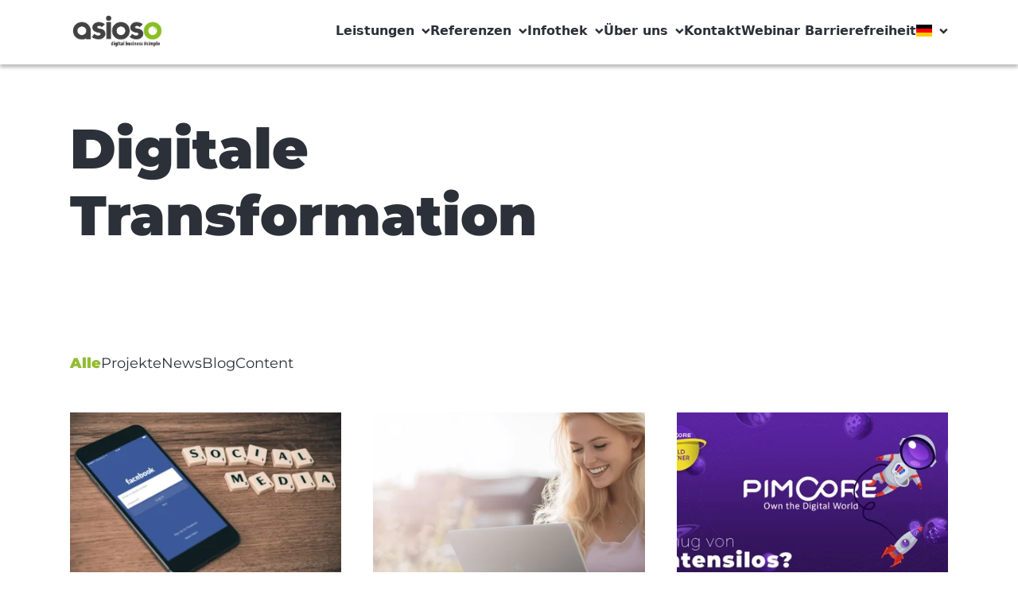

--- FILE ---
content_type: text/html; charset=UTF-8
request_url: https://www.asioso.com/de_DE/themen/digitale-transformation
body_size: 13859
content:
<!DOCTYPE html>
<html lang="de">
<head>

<script src="https://legalhelper.eu/ccm19/public/ccm19.js?apiKey=671587ce8641a030601d59343b48a2eac27ae45effcef767&amp;domain=b87e0de" referrerpolicy="origin"></script>


    
    <script defer="true">
        (function (w, d, s, l, i) {
            var g = w[l] ? '&s=' + w[l] : '', f = d.getElementsByTagName(s)[0], j = d.createElement(s);
            j.async = true, j.src = 'https://dntfctn.com/stm.js?id=' + i + g;
            j.referrerPolicy = 'no-referrer-when-downgrade';
            f.parentNode.insertBefore(j, f);
        })(window, document, 'script', 'name', 'g3E4I6T2m5O0')
    </script>


            <script async src="https://www.googletagmanager.com/gtag/js?id=G-WFEH9BW1H8"></script>
        <script>
            window.dataLayer = window.dataLayer || [];

            function gtag() {
                dataLayer.push(arguments);
            }

            gtag('js', new Date());
            gtag('config', 'G-WFEH9BW1H8');
        </script>
        <script>
            function loadScript(a) {
                var b = document.getElementsByTagName("head")[0],
                    c = document.createElement("script");
                c.type = "text/javascript";
                c.src = "https://tracker.metricool.com/resources/be.js";
                c.onreadystatechange = a;
                c.onload = a;
                b.appendChild(c);
            }

            loadScript(function () {
                beTracker.t({hash: "d6db981766f0e557ca6de554452352eb"})
            });
        </script>
        
            <link rel="shortcut icon" href="/static/img/asioso-logo.png" type="image/x-icon">
    
    <script
            src="https://legalhelper.eu/ccm19/public/app.js"
            data-api-key="671587ce8641a030601d59343b48a2eac27ae45effcef767"
            data-domain="b87e0de"
            data-autoload="true"
            type="text/javascript"
            referrerpolicy="origin"></script><script type="text/javascript" src=https://app.lemlist.com/api/visitors/tracking?k=tGuNWqMO7SLUC6eGlqHBy3B0qiW2VNaehZuC%2BW2SvfE%3D&t=tea_YGd7CpgpS8p2HCXy5></script>
    
                        <title>Digitale Transformation | asioso – Digitalagentur / Internetagentur aus München - digital business simple</title>
    <meta name="viewport" content="width=device-width, initial-scale=1.0, maximum-scale=1.0, user-scalable=no" />
<meta http-equiv="Content-Type" content="text/html; charset=UTF-8" />
<meta http-equiv="X-UA-Compatible" content="IE=edge" />
<meta name="theme-color" content="#8ABE23" />
<meta name="google-site-verification" content="-zVaWhivIcqxd-vWBqdh1-R8X_JeIH_iPNidxZtomZY" />
<meta name="msvalidate.01" content="B9084F07A27DBDC4968A8ECC59B3464B" />
<meta name="author" content="asioso" />
<meta name="description" content="asioso - Digitale Expertise aus München für umfassende Lösungen in Strategie, UX, Entwicklung &amp; mehr" />
<meta property="og:title" content="Digitale Transformation | asioso – Digitalagentur / Internetagentur aus München - digital business simple" />
<meta property="twitter:title" content="Digitale Transformation | asioso – Digitalagentur / Internetagentur aus München - digital business simple" />
<meta property="og:type" content="website" />
<meta property="og:url" content="https://www.asioso.com/de_DE/themen/-aa-loschen-digitale-transformation" />
<meta property="twitter:card" content="summary_large_image" />


    
    
                                                                                                <link rel="alternate" hreflang="en"
                          href="https://www.asioso.com/en"/>
                                                                <link rel="alternate" hreflang="en-BA"
                          href="https://www.asioso.com/en_BA"/>
                                                                <link rel="alternate" hreflang="sr"
                          href="https://www.asioso.com/sr"/>
                                        
    
    

        <link href="https://use.fontawesome.com/releases/v6.4.2/css/all.css" media="screen" rel="stylesheet" type="text/css" />
<link href="/cache-buster-1717502629/static/css/swiper-bundle.min.css" media="screen" rel="stylesheet" type="text/css" />
<link href="/cache-buster-1767956827/static/css/style.css" media="screen" rel="stylesheet" type="text/css" />
    
            <meta name="theme-color" content="#93BD32">
        <meta name="apple-mobile-web-app-capable" content="yes">
    <meta name="apple-mobile-web-app-status-bar-style" content="black-translucent">

<!-- Google Tag Manager -->
<script>(function(w,d,s,l,i){w[l]=w[l]||[];w[l].push({'gtm.start':
new Date().getTime(),event:'gtm.js'});var f=d.getElementsByTagName(s)[0],
j=d.createElement(s),dl=l!='dataLayer'?'&l='+l:'';j.async=true;j.src=
'https://www.googletagmanager.com/gtm.js?id='+i+dl;f.parentNode.insertBefore(j,f);
})(window,document,'script','dataLayer','GT-PHXVWX6');</script>
<!-- End Google Tag Manager -->

<script async src="https://www.googletagmanager.com/gtag/js?id=G-CTTV4CX0JC"></script>
<script>
        
    window.dataLayer = window.dataLayer || [];
    function gtag() { dataLayer.push(arguments); }
    gtag('js', new Date());

    
        gtag('config', 'G-CTTV4CX0JC', {"anonymize_ip":true});
    
        </script>
</head>
<body id="asioso">


<!-- Google Tag Manager (noscript) -->
<noscript><iframe src="https://www.googletagmanager.com/ns.html?id=GT-PHXVWX6"
height="0" width="0" style="display:none;visibility:hidden"></iframe></noscript>
<!-- End Google Tag Manager (noscript) -->


    


<header class='sticky top-0 left-0 z-50 w-full'>
    <div class='relative pt-4 pb-5 bg-white header-container shadow-4'>
        <div class='flex items-center justify-between wrapper'>
            <!-- Logo -->
            <a href='/de_DE'><img class='w-[120px]' src='/static/img/logo.png' alt='Logo' /></a>
            <button class='expand-nav-btn lg:hidden'>
                <span class='transition-all duration-300 relative block w-6 h-[3px] bg-black'></span>
                <span class='transition-all duration-300 relative block w-6 h-[3px] my-1 bg-black'></span>
                <span class='transition-all duration-300 relative block w-6 h-[3px] bg-black'></span>
            </button>
            <button class='hidden close-project-filter-dropdown-btn'>
                <svg width='36' height='18' viewBox='0 0 36 18' fill='none' xmlns='http://www.w3.org/2000/svg'>
                <path
                    d='M0.405045 7.59184C0.40546 7.59143 0.405807 7.59094 0.406292 7.59053L7.62913 0.402524C8.17023 -0.135955 9.04544 -0.133951 9.58406 0.407223C10.1226 0.948328 10.1205 1.82354 9.57943 2.36208L4.73001 7.188H34.0044C34.7679 7.188 35.3867 7.80686 35.3867 8.57031C35.3867 9.33376 34.7679 9.95262 34.0044 9.95262H4.73008L9.57936 14.7785C10.1205 15.3171 10.1225 16.1923 9.58399 16.7334C9.04537 17.2746 8.1701 17.2765 7.62906 16.7381L0.406219 9.55009C0.405807 9.54967 0.40546 9.54919 0.404976 9.54878C-0.136406 9.00843 -0.134678 8.13039 0.405045 7.59184Z'
                    fill='#2C3039'
                />
                </svg>
            </button>
            <nav class='lg:block lg:z-auto -z-10 lg:w-auto w-full bg-white lg:static absolute -top-[200vh] left-0 duration-[.5s] lg:py-0 py-[66px]'>
                <div class='gap-9 lg:gap-6 mx-0 wrapper lg:px-0 lg:!mx-0 lg:flex-row flex-col flex'>
                                                                                                                                    <a class='main-nav-link duration-[.5s]' data-header='243' href=''>
                                    Leistungen
                                    <i class='!hidden w-3 h-3 ml-2 lg:!inline-block icon arrow-down-icon bg-primary-gray duration-[.5s]'></i>
                                    <i class='lg:!hidden w-7 h-7 !inline-block icon plus-icon bg-[#a3a3a3] duration-[.5s]'></i>
                                    <i class='!hidden w-7 h-7 icon minus-icon bg-[#a3a3a3] duration-[.5s]'></i>
                                </a>
                                                                                                                                                        <div class='hidden main-nav-dropdown' data-body='243'>
                                                <div class='!px-0 lg:!px-6 wrapper flex justify-between lg:flex-row'>
                                                                                                    <div class='hidden lg:w-3/12 lg:block'>
                                                                                                                    <picture >
	<source srcset="/logos/Partner/2063/image-thumb__2063__navigation_item/still-life-business-roles-with-various-mechanism-pieces%20%281%29.144d1fc5.avif 1x, /logos/Partner/2063/image-thumb__2063__navigation_item/still-life-business-roles-with-various-mechanism-pieces%20%281%29@2x.144d1fc5.avif 2x" width="250" height="166" type="image/avif" />
	<source srcset="/logos/Partner/2063/image-thumb__2063__navigation_item/still-life-business-roles-with-various-mechanism-pieces%20%281%29.abbd21dc.webp 1x, /logos/Partner/2063/image-thumb__2063__navigation_item/still-life-business-roles-with-various-mechanism-pieces%20%281%29@2x.abbd21dc.webp 2x" width="250" height="166" type="image/webp" />
	<source srcset="/logos/Partner/2063/image-thumb__2063__navigation_item/still-life-business-roles-with-various-mechanism-pieces%20%281%29.abbd21dc.jpg 1x, /logos/Partner/2063/image-thumb__2063__navigation_item/still-life-business-roles-with-various-mechanism-pieces%20%281%29@2x.abbd21dc.jpg 2x" width="250" height="166" type="image/jpeg" />
	<img class="block mb-4" src="/logos/Partner/2063/image-thumb__2063__navigation_item/still-life-business-roles-with-various-mechanism-pieces%20%281%29.abbd21dc.jpg" width="250" height="166" alt="" loading="lazy" srcset="/logos/Partner/2063/image-thumb__2063__navigation_item/still-life-business-roles-with-various-mechanism-pieces%20%281%29.abbd21dc.jpg 1x, /logos/Partner/2063/image-thumb__2063__navigation_item/still-life-business-roles-with-various-mechanism-pieces%20%281%29@2x.abbd21dc.jpg 2x" />
</picture>

                                                                                                                <h2 class='mb-2 text-lg font-black leading-5'> Wo Innovation auf Herz trifft </h2>
                                                        <p class='mb-4 text-p-sm'><p>Entdecken Sie unsere Dienstleistungen und erleben Sie erfolgreiche Projekte</p></p>
                                                                                                                    <a class='flex items-center text-base text-primary-green' href="/de_DE/referenzen/projekte/unsere-projekte">
                                                                Projekte ansehen
                                                                <i class='w-5 h-5 ml-2 icon bg-primary-green arrow-right-icon'></i>
                                                            </a>
                                                                                                            </div>
                                                                                                        <div class='flex flex-col gap-8 lg:w-8/12 lg:flex-row'>
                                                                                                                                                                                    <div>
                                                                    <h2 class='mb-5 text-lg font-black leading-5 text-primary-green'>Customer Experience</h2>
                                                                    <ul class='flex flex-col gap-2'>
                                                                                                                                                                                                                                    <li class=''>
                                                                                    <a class='text-base leading-[18px] font-semibold hover:underline' href='/de_DE/leistungen/customer-experience/analyse-strategie'>
                                                                                        Digitale Strategie
                                                                                    </a>
                                                                                </li>
                                                                                                                                                                                                                                                                                                                <li class=''>
                                                                                    <a class='text-base leading-[18px] font-semibold hover:underline' href='/de_DE/leistungen/customer-experience/ux-concept-design'>
                                                                                        UX Concept &amp; Design
                                                                                    </a>
                                                                                </li>
                                                                                                                                                                                                                                                                                                                <li class=''>
                                                                                    <a class='text-base leading-[18px] font-semibold hover:underline' href='/de_DE/leistungen/customer-experience/cms-mam-dam'>
                                                                                        CMS &amp; MAM
                                                                                    </a>
                                                                                </li>
                                                                                                                                                                                                                                                                                                                <li class=''>
                                                                                    <a class='text-base leading-[18px] font-semibold hover:underline' href='/de_DE/leistungen/customer-experience/e-commerce-pim'>
                                                                                        E-Commerce &amp; PIM
                                                                                    </a>
                                                                                </li>
                                                                                                                                                                                                                                                                                                                <li class=''>
                                                                                    <a class='text-base leading-[18px] font-semibold hover:underline' href='/de_DE/leistungen/customer-experience/marketing-automation-crm'>
                                                                                        Marketing Automation &amp; CRM
                                                                                    </a>
                                                                                </li>
                                                                                                                                                                                                                                                                                                                <li class=''>
                                                                                    <a class='text-base leading-[18px] font-semibold hover:underline' href='/de_DE/leistungen/customer-experience/hosting-it-service-management'>
                                                                                        Hosting &amp; IT Service Management
                                                                                    </a>
                                                                                </li>
                                                                                                                                                                                                                                                                                                                <li class=''>
                                                                                    <a class='text-base leading-[18px] font-semibold hover:underline' href='/de_DE/leistungen/customer-experience/datenschutz'>
                                                                                        Datenschutz
                                                                                    </a>
                                                                                </li>
                                                                                                                                                                                                                                                                                                                <li class=''>
                                                                                    <a class='text-base leading-[18px] font-semibold hover:underline' href='/de_DE/leistungen/customer-experience/barrierefreiheit'>
                                                                                        Barrierefreiheit
                                                                                    </a>
                                                                                </li>
                                                                                                                                                                                                                        </ul>
                                                                </div>
                                                                                                                                                                                                                                                <div>
                                                                    <h2 class='mb-5 text-lg font-black leading-5 text-primary-green'>Employee Experience</h2>
                                                                    <ul class='flex flex-col gap-2'>
                                                                                                                                                                                                                                    <li class=''>
                                                                                    <a class='text-base leading-[18px] font-semibold hover:underline' href='/de_DE/leistungen/employee-experience/employer-branding'>
                                                                                        Employer Branding
                                                                                    </a>
                                                                                </li>
                                                                                                                                                                                                                                                                                                                <li class=''>
                                                                                    <a class='text-base leading-[18px] font-semibold hover:underline' href='/de_DE/leistungen/employee-experience/personalmarketing'>
                                                                                        Personalmarketing
                                                                                    </a>
                                                                                </li>
                                                                                                                                                                                                                                                                                                                <li class=''>
                                                                                    <a class='text-base leading-[18px] font-semibold hover:underline' href='/de_DE/leistungen/employee-experience/employee-advocacy'>
                                                                                        Employee Advocacy
                                                                                    </a>
                                                                                </li>
                                                                                                                                                                                                                                                                                                                <li class=''>
                                                                                    <a class='text-base leading-[18px] font-semibold hover:underline' href='/de_DE/leistungen/employee-experience/social-intranet'>
                                                                                        Social Intranet
                                                                                    </a>
                                                                                </li>
                                                                                                                                                                                                                                                                                                                <li class=''>
                                                                                    <a class='text-base leading-[18px] font-semibold hover:underline' href='/de_DE/leistungen/employee-experience/arbeiten-mit-ki'>
                                                                                        Arbeiten mit KI
                                                                                    </a>
                                                                                </li>
                                                                                                                                                                                                                        </ul>
                                                                </div>
                                                                                                                                                                                                                                                <div>
                                                                    <h2 class='mb-5 text-lg font-black leading-5 text-primary-green'>Künstliche Intelligenz</h2>
                                                                    <ul class='flex flex-col gap-2'>
                                                                                                                                                                                                                                    <li class=''>
                                                                                    <a class='text-base leading-[18px] font-semibold hover:underline' href='/de_DE/leistungen/kuenstliche-intelligenz/beratung'>
                                                                                        Beratung
                                                                                    </a>
                                                                                </li>
                                                                                                                                                                                                                                                                                                                <li class=''>
                                                                                    <a class='text-base leading-[18px] font-semibold hover:underline' href='/de_DE/leistungen/kuenstliche-intelligenz/technische-umsetzung'>
                                                                                        Technische Umsetzung
                                                                                    </a>
                                                                                </li>
                                                                                                                                                                                                                        </ul>
                                                                </div>
                                                                                                                                                                                                                                                <div>
                                                                    <h2 class='mb-5 text-lg font-black leading-5 text-primary-green'>Technologien</h2>
                                                                    <ul class='flex flex-col gap-2'>
                                                                                                                                                                                                                                    <li class=''>
                                                                                    <a class='text-base leading-[18px] font-semibold hover:underline' href='/de_DE/leistungen/technologien/firstspirit'>
                                                                                        FirstSpirit
                                                                                    </a>
                                                                                </li>
                                                                                                                                                                                                                                                                                                                <li class=''>
                                                                                    <a class='text-base leading-[18px] font-semibold hover:underline' href='/de_DE/leistungen/technologien/pimcore'>
                                                                                        Pimcore
                                                                                    </a>
                                                                                </li>
                                                                                                                                                                                                                                                                                                                <li class=''>
                                                                                    <a class='text-base leading-[18px] font-semibold hover:underline' href='/de_DE/leistungen/technologien/haiilo'>
                                                                                        Haiilo
                                                                                    </a>
                                                                                </li>
                                                                                                                                                                                                                                                                                                                <li class=''>
                                                                                    <a class='text-base leading-[18px] font-semibold hover:underline' href='/de_DE/leistungen/technologien/frontify'>
                                                                                        Frontify
                                                                                    </a>
                                                                                </li>
                                                                                                                                                                                                                                                                                                                <li class=''>
                                                                                    <a class='text-base leading-[18px] font-semibold hover:underline' href='/de_DE/leistungen/technologien/module'>
                                                                                        Module
                                                                                    </a>
                                                                                </li>
                                                                                                                                                                                                                                                                                                                <li class=''>
                                                                                    <a class='text-base leading-[18px] font-semibold hover:underline' href='/de_DE/leistungen/technologien/sharedien'>
                                                                                        Sharedien
                                                                                    </a>
                                                                                </li>
                                                                                                                                                                                                                                                                                                                <li class=''>
                                                                                    <a class='text-base leading-[18px] font-semibold hover:underline' href='/de_DE/leistungen/technologien/shopware'>
                                                                                        Shopware
                                                                                    </a>
                                                                                </li>
                                                                                                                                                                                                                        </ul>
                                                                </div>
                                                                                                                                                                        </div>
                                                </div>
                                            </div>
                                                                                                                                                                                            <div class='hidden main-nav-dropdown' data-body='243'>
                                                <div class='!px-0 lg:!px-6 wrapper flex justify-between lg:flex-row'>
                                                                                                    <div class='hidden lg:w-3/12 lg:block'>
                                                                                                                    <picture >
	<source srcset="/logos/Partner/2063/image-thumb__2063__navigation_item/still-life-business-roles-with-various-mechanism-pieces%20%281%29.144d1fc5.avif 1x, /logos/Partner/2063/image-thumb__2063__navigation_item/still-life-business-roles-with-various-mechanism-pieces%20%281%29@2x.144d1fc5.avif 2x" width="250" height="166" type="image/avif" />
	<source srcset="/logos/Partner/2063/image-thumb__2063__navigation_item/still-life-business-roles-with-various-mechanism-pieces%20%281%29.abbd21dc.webp 1x, /logos/Partner/2063/image-thumb__2063__navigation_item/still-life-business-roles-with-various-mechanism-pieces%20%281%29@2x.abbd21dc.webp 2x" width="250" height="166" type="image/webp" />
	<source srcset="/logos/Partner/2063/image-thumb__2063__navigation_item/still-life-business-roles-with-various-mechanism-pieces%20%281%29.abbd21dc.jpg 1x, /logos/Partner/2063/image-thumb__2063__navigation_item/still-life-business-roles-with-various-mechanism-pieces%20%281%29@2x.abbd21dc.jpg 2x" width="250" height="166" type="image/jpeg" />
	<img class="block mb-4" src="/logos/Partner/2063/image-thumb__2063__navigation_item/still-life-business-roles-with-various-mechanism-pieces%20%281%29.abbd21dc.jpg" width="250" height="166" alt="" loading="lazy" srcset="/logos/Partner/2063/image-thumb__2063__navigation_item/still-life-business-roles-with-various-mechanism-pieces%20%281%29.abbd21dc.jpg 1x, /logos/Partner/2063/image-thumb__2063__navigation_item/still-life-business-roles-with-various-mechanism-pieces%20%281%29@2x.abbd21dc.jpg 2x" />
</picture>

                                                                                                                <h2 class='mb-2 text-lg font-black leading-5'> Wo Innovation auf Herz trifft </h2>
                                                        <p class='mb-4 text-p-sm'><p>Entdecken Sie unsere Dienstleistungen und erleben Sie erfolgreiche Projekte</p></p>
                                                                                                                    <a class='flex items-center text-base text-primary-green' href="/de_DE/referenzen/projekte/unsere-projekte">
                                                                Projekte ansehen
                                                                <i class='w-5 h-5 ml-2 icon bg-primary-green arrow-right-icon'></i>
                                                            </a>
                                                                                                            </div>
                                                                                                        <div class='flex flex-col gap-8 lg:w-8/12 lg:flex-row'>
                                                                                                                                                                                    <div>
                                                                    <h2 class='mb-5 text-lg font-black leading-5 text-primary-green'>Customer Experience</h2>
                                                                    <ul class='flex flex-col gap-2'>
                                                                                                                                                                                                                                    <li class=''>
                                                                                    <a class='text-base leading-[18px] font-semibold hover:underline' href='/de_DE/leistungen/customer-experience/analyse-strategie'>
                                                                                        Digitale Strategie
                                                                                    </a>
                                                                                </li>
                                                                                                                                                                                                                                                                                                                <li class=''>
                                                                                    <a class='text-base leading-[18px] font-semibold hover:underline' href='/de_DE/leistungen/customer-experience/ux-concept-design'>
                                                                                        UX Concept &amp; Design
                                                                                    </a>
                                                                                </li>
                                                                                                                                                                                                                                                                                                                <li class=''>
                                                                                    <a class='text-base leading-[18px] font-semibold hover:underline' href='/de_DE/leistungen/customer-experience/cms-mam-dam'>
                                                                                        CMS &amp; MAM
                                                                                    </a>
                                                                                </li>
                                                                                                                                                                                                                                                                                                                <li class=''>
                                                                                    <a class='text-base leading-[18px] font-semibold hover:underline' href='/de_DE/leistungen/customer-experience/e-commerce-pim'>
                                                                                        E-Commerce &amp; PIM
                                                                                    </a>
                                                                                </li>
                                                                                                                                                                                                                                                                                                                <li class=''>
                                                                                    <a class='text-base leading-[18px] font-semibold hover:underline' href='/de_DE/leistungen/customer-experience/marketing-automation-crm'>
                                                                                        Marketing Automation &amp; CRM
                                                                                    </a>
                                                                                </li>
                                                                                                                                                                                                                                                                                                                <li class=''>
                                                                                    <a class='text-base leading-[18px] font-semibold hover:underline' href='/de_DE/leistungen/customer-experience/hosting-it-service-management'>
                                                                                        Hosting &amp; IT Service Management
                                                                                    </a>
                                                                                </li>
                                                                                                                                                                                                                                                                                                                <li class=''>
                                                                                    <a class='text-base leading-[18px] font-semibold hover:underline' href='/de_DE/leistungen/customer-experience/datenschutz'>
                                                                                        Datenschutz
                                                                                    </a>
                                                                                </li>
                                                                                                                                                                                                                                                                                                                <li class=''>
                                                                                    <a class='text-base leading-[18px] font-semibold hover:underline' href='/de_DE/leistungen/customer-experience/barrierefreiheit'>
                                                                                        Barrierefreiheit
                                                                                    </a>
                                                                                </li>
                                                                                                                                                                                                                        </ul>
                                                                </div>
                                                                                                                                                                                                                                                <div>
                                                                    <h2 class='mb-5 text-lg font-black leading-5 text-primary-green'>Employee Experience</h2>
                                                                    <ul class='flex flex-col gap-2'>
                                                                                                                                                                                                                                    <li class=''>
                                                                                    <a class='text-base leading-[18px] font-semibold hover:underline' href='/de_DE/leistungen/employee-experience/employer-branding'>
                                                                                        Employer Branding
                                                                                    </a>
                                                                                </li>
                                                                                                                                                                                                                                                                                                                <li class=''>
                                                                                    <a class='text-base leading-[18px] font-semibold hover:underline' href='/de_DE/leistungen/employee-experience/personalmarketing'>
                                                                                        Personalmarketing
                                                                                    </a>
                                                                                </li>
                                                                                                                                                                                                                                                                                                                <li class=''>
                                                                                    <a class='text-base leading-[18px] font-semibold hover:underline' href='/de_DE/leistungen/employee-experience/employee-advocacy'>
                                                                                        Employee Advocacy
                                                                                    </a>
                                                                                </li>
                                                                                                                                                                                                                                                                                                                <li class=''>
                                                                                    <a class='text-base leading-[18px] font-semibold hover:underline' href='/de_DE/leistungen/employee-experience/social-intranet'>
                                                                                        Social Intranet
                                                                                    </a>
                                                                                </li>
                                                                                                                                                                                                                                                                                                                <li class=''>
                                                                                    <a class='text-base leading-[18px] font-semibold hover:underline' href='/de_DE/leistungen/employee-experience/arbeiten-mit-ki'>
                                                                                        Arbeiten mit KI
                                                                                    </a>
                                                                                </li>
                                                                                                                                                                                                                        </ul>
                                                                </div>
                                                                                                                                                                                                                                                <div>
                                                                    <h2 class='mb-5 text-lg font-black leading-5 text-primary-green'>Künstliche Intelligenz</h2>
                                                                    <ul class='flex flex-col gap-2'>
                                                                                                                                                                                                                                    <li class=''>
                                                                                    <a class='text-base leading-[18px] font-semibold hover:underline' href='/de_DE/leistungen/kuenstliche-intelligenz/beratung'>
                                                                                        Beratung
                                                                                    </a>
                                                                                </li>
                                                                                                                                                                                                                                                                                                                <li class=''>
                                                                                    <a class='text-base leading-[18px] font-semibold hover:underline' href='/de_DE/leistungen/kuenstliche-intelligenz/technische-umsetzung'>
                                                                                        Technische Umsetzung
                                                                                    </a>
                                                                                </li>
                                                                                                                                                                                                                        </ul>
                                                                </div>
                                                                                                                                                                                                                                                <div>
                                                                    <h2 class='mb-5 text-lg font-black leading-5 text-primary-green'>Technologien</h2>
                                                                    <ul class='flex flex-col gap-2'>
                                                                                                                                                                                                                                    <li class=''>
                                                                                    <a class='text-base leading-[18px] font-semibold hover:underline' href='/de_DE/leistungen/technologien/firstspirit'>
                                                                                        FirstSpirit
                                                                                    </a>
                                                                                </li>
                                                                                                                                                                                                                                                                                                                <li class=''>
                                                                                    <a class='text-base leading-[18px] font-semibold hover:underline' href='/de_DE/leistungen/technologien/pimcore'>
                                                                                        Pimcore
                                                                                    </a>
                                                                                </li>
                                                                                                                                                                                                                                                                                                                <li class=''>
                                                                                    <a class='text-base leading-[18px] font-semibold hover:underline' href='/de_DE/leistungen/technologien/haiilo'>
                                                                                        Haiilo
                                                                                    </a>
                                                                                </li>
                                                                                                                                                                                                                                                                                                                <li class=''>
                                                                                    <a class='text-base leading-[18px] font-semibold hover:underline' href='/de_DE/leistungen/technologien/frontify'>
                                                                                        Frontify
                                                                                    </a>
                                                                                </li>
                                                                                                                                                                                                                                                                                                                <li class=''>
                                                                                    <a class='text-base leading-[18px] font-semibold hover:underline' href='/de_DE/leistungen/technologien/module'>
                                                                                        Module
                                                                                    </a>
                                                                                </li>
                                                                                                                                                                                                                                                                                                                <li class=''>
                                                                                    <a class='text-base leading-[18px] font-semibold hover:underline' href='/de_DE/leistungen/technologien/sharedien'>
                                                                                        Sharedien
                                                                                    </a>
                                                                                </li>
                                                                                                                                                                                                                                                                                                                <li class=''>
                                                                                    <a class='text-base leading-[18px] font-semibold hover:underline' href='/de_DE/leistungen/technologien/shopware'>
                                                                                        Shopware
                                                                                    </a>
                                                                                </li>
                                                                                                                                                                                                                        </ul>
                                                                </div>
                                                                                                                                                                        </div>
                                                </div>
                                            </div>
                                                                                                                                                                                            <div class='hidden main-nav-dropdown' data-body='243'>
                                                <div class='!px-0 lg:!px-6 wrapper flex justify-between lg:flex-row'>
                                                                                                    <div class='hidden lg:w-3/12 lg:block'>
                                                                                                                    <picture >
	<source srcset="/logos/Partner/2063/image-thumb__2063__navigation_item/still-life-business-roles-with-various-mechanism-pieces%20%281%29.144d1fc5.avif 1x, /logos/Partner/2063/image-thumb__2063__navigation_item/still-life-business-roles-with-various-mechanism-pieces%20%281%29@2x.144d1fc5.avif 2x" width="250" height="166" type="image/avif" />
	<source srcset="/logos/Partner/2063/image-thumb__2063__navigation_item/still-life-business-roles-with-various-mechanism-pieces%20%281%29.abbd21dc.webp 1x, /logos/Partner/2063/image-thumb__2063__navigation_item/still-life-business-roles-with-various-mechanism-pieces%20%281%29@2x.abbd21dc.webp 2x" width="250" height="166" type="image/webp" />
	<source srcset="/logos/Partner/2063/image-thumb__2063__navigation_item/still-life-business-roles-with-various-mechanism-pieces%20%281%29.abbd21dc.jpg 1x, /logos/Partner/2063/image-thumb__2063__navigation_item/still-life-business-roles-with-various-mechanism-pieces%20%281%29@2x.abbd21dc.jpg 2x" width="250" height="166" type="image/jpeg" />
	<img class="block mb-4" src="/logos/Partner/2063/image-thumb__2063__navigation_item/still-life-business-roles-with-various-mechanism-pieces%20%281%29.abbd21dc.jpg" width="250" height="166" alt="" loading="lazy" srcset="/logos/Partner/2063/image-thumb__2063__navigation_item/still-life-business-roles-with-various-mechanism-pieces%20%281%29.abbd21dc.jpg 1x, /logos/Partner/2063/image-thumb__2063__navigation_item/still-life-business-roles-with-various-mechanism-pieces%20%281%29@2x.abbd21dc.jpg 2x" />
</picture>

                                                                                                                <h2 class='mb-2 text-lg font-black leading-5'> Wo Innovation auf Herz trifft </h2>
                                                        <p class='mb-4 text-p-sm'><p>Entdecken Sie unsere Dienstleistungen und erleben Sie erfolgreiche Projekte</p></p>
                                                                                                                    <a class='flex items-center text-base text-primary-green' href="/de_DE/referenzen/projekte/unsere-projekte">
                                                                Projekte ansehen
                                                                <i class='w-5 h-5 ml-2 icon bg-primary-green arrow-right-icon'></i>
                                                            </a>
                                                                                                            </div>
                                                                                                        <div class='flex flex-col gap-8 lg:w-8/12 lg:flex-row'>
                                                                                                                                                                                    <div>
                                                                    <h2 class='mb-5 text-lg font-black leading-5 text-primary-green'>Customer Experience</h2>
                                                                    <ul class='flex flex-col gap-2'>
                                                                                                                                                                                                                                    <li class=''>
                                                                                    <a class='text-base leading-[18px] font-semibold hover:underline' href='/de_DE/leistungen/customer-experience/analyse-strategie'>
                                                                                        Digitale Strategie
                                                                                    </a>
                                                                                </li>
                                                                                                                                                                                                                                                                                                                <li class=''>
                                                                                    <a class='text-base leading-[18px] font-semibold hover:underline' href='/de_DE/leistungen/customer-experience/ux-concept-design'>
                                                                                        UX Concept &amp; Design
                                                                                    </a>
                                                                                </li>
                                                                                                                                                                                                                                                                                                                <li class=''>
                                                                                    <a class='text-base leading-[18px] font-semibold hover:underline' href='/de_DE/leistungen/customer-experience/cms-mam-dam'>
                                                                                        CMS &amp; MAM
                                                                                    </a>
                                                                                </li>
                                                                                                                                                                                                                                                                                                                <li class=''>
                                                                                    <a class='text-base leading-[18px] font-semibold hover:underline' href='/de_DE/leistungen/customer-experience/e-commerce-pim'>
                                                                                        E-Commerce &amp; PIM
                                                                                    </a>
                                                                                </li>
                                                                                                                                                                                                                                                                                                                <li class=''>
                                                                                    <a class='text-base leading-[18px] font-semibold hover:underline' href='/de_DE/leistungen/customer-experience/marketing-automation-crm'>
                                                                                        Marketing Automation &amp; CRM
                                                                                    </a>
                                                                                </li>
                                                                                                                                                                                                                                                                                                                <li class=''>
                                                                                    <a class='text-base leading-[18px] font-semibold hover:underline' href='/de_DE/leistungen/customer-experience/hosting-it-service-management'>
                                                                                        Hosting &amp; IT Service Management
                                                                                    </a>
                                                                                </li>
                                                                                                                                                                                                                                                                                                                <li class=''>
                                                                                    <a class='text-base leading-[18px] font-semibold hover:underline' href='/de_DE/leistungen/customer-experience/datenschutz'>
                                                                                        Datenschutz
                                                                                    </a>
                                                                                </li>
                                                                                                                                                                                                                                                                                                                <li class=''>
                                                                                    <a class='text-base leading-[18px] font-semibold hover:underline' href='/de_DE/leistungen/customer-experience/barrierefreiheit'>
                                                                                        Barrierefreiheit
                                                                                    </a>
                                                                                </li>
                                                                                                                                                                                                                        </ul>
                                                                </div>
                                                                                                                                                                                                                                                <div>
                                                                    <h2 class='mb-5 text-lg font-black leading-5 text-primary-green'>Employee Experience</h2>
                                                                    <ul class='flex flex-col gap-2'>
                                                                                                                                                                                                                                    <li class=''>
                                                                                    <a class='text-base leading-[18px] font-semibold hover:underline' href='/de_DE/leistungen/employee-experience/employer-branding'>
                                                                                        Employer Branding
                                                                                    </a>
                                                                                </li>
                                                                                                                                                                                                                                                                                                                <li class=''>
                                                                                    <a class='text-base leading-[18px] font-semibold hover:underline' href='/de_DE/leistungen/employee-experience/personalmarketing'>
                                                                                        Personalmarketing
                                                                                    </a>
                                                                                </li>
                                                                                                                                                                                                                                                                                                                <li class=''>
                                                                                    <a class='text-base leading-[18px] font-semibold hover:underline' href='/de_DE/leistungen/employee-experience/employee-advocacy'>
                                                                                        Employee Advocacy
                                                                                    </a>
                                                                                </li>
                                                                                                                                                                                                                                                                                                                <li class=''>
                                                                                    <a class='text-base leading-[18px] font-semibold hover:underline' href='/de_DE/leistungen/employee-experience/social-intranet'>
                                                                                        Social Intranet
                                                                                    </a>
                                                                                </li>
                                                                                                                                                                                                                                                                                                                <li class=''>
                                                                                    <a class='text-base leading-[18px] font-semibold hover:underline' href='/de_DE/leistungen/employee-experience/arbeiten-mit-ki'>
                                                                                        Arbeiten mit KI
                                                                                    </a>
                                                                                </li>
                                                                                                                                                                                                                        </ul>
                                                                </div>
                                                                                                                                                                                                                                                <div>
                                                                    <h2 class='mb-5 text-lg font-black leading-5 text-primary-green'>Künstliche Intelligenz</h2>
                                                                    <ul class='flex flex-col gap-2'>
                                                                                                                                                                                                                                    <li class=''>
                                                                                    <a class='text-base leading-[18px] font-semibold hover:underline' href='/de_DE/leistungen/kuenstliche-intelligenz/beratung'>
                                                                                        Beratung
                                                                                    </a>
                                                                                </li>
                                                                                                                                                                                                                                                                                                                <li class=''>
                                                                                    <a class='text-base leading-[18px] font-semibold hover:underline' href='/de_DE/leistungen/kuenstliche-intelligenz/technische-umsetzung'>
                                                                                        Technische Umsetzung
                                                                                    </a>
                                                                                </li>
                                                                                                                                                                                                                        </ul>
                                                                </div>
                                                                                                                                                                                                                                                <div>
                                                                    <h2 class='mb-5 text-lg font-black leading-5 text-primary-green'>Technologien</h2>
                                                                    <ul class='flex flex-col gap-2'>
                                                                                                                                                                                                                                    <li class=''>
                                                                                    <a class='text-base leading-[18px] font-semibold hover:underline' href='/de_DE/leistungen/technologien/firstspirit'>
                                                                                        FirstSpirit
                                                                                    </a>
                                                                                </li>
                                                                                                                                                                                                                                                                                                                <li class=''>
                                                                                    <a class='text-base leading-[18px] font-semibold hover:underline' href='/de_DE/leistungen/technologien/pimcore'>
                                                                                        Pimcore
                                                                                    </a>
                                                                                </li>
                                                                                                                                                                                                                                                                                                                <li class=''>
                                                                                    <a class='text-base leading-[18px] font-semibold hover:underline' href='/de_DE/leistungen/technologien/haiilo'>
                                                                                        Haiilo
                                                                                    </a>
                                                                                </li>
                                                                                                                                                                                                                                                                                                                <li class=''>
                                                                                    <a class='text-base leading-[18px] font-semibold hover:underline' href='/de_DE/leistungen/technologien/frontify'>
                                                                                        Frontify
                                                                                    </a>
                                                                                </li>
                                                                                                                                                                                                                                                                                                                <li class=''>
                                                                                    <a class='text-base leading-[18px] font-semibold hover:underline' href='/de_DE/leistungen/technologien/module'>
                                                                                        Module
                                                                                    </a>
                                                                                </li>
                                                                                                                                                                                                                                                                                                                <li class=''>
                                                                                    <a class='text-base leading-[18px] font-semibold hover:underline' href='/de_DE/leistungen/technologien/sharedien'>
                                                                                        Sharedien
                                                                                    </a>
                                                                                </li>
                                                                                                                                                                                                                                                                                                                <li class=''>
                                                                                    <a class='text-base leading-[18px] font-semibold hover:underline' href='/de_DE/leistungen/technologien/shopware'>
                                                                                        Shopware
                                                                                    </a>
                                                                                </li>
                                                                                                                                                                                                                        </ul>
                                                                </div>
                                                                                                                                                                        </div>
                                                </div>
                                            </div>
                                                                                                                                                                                            <div class='hidden main-nav-dropdown' data-body='243'>
                                                <div class='!px-0 lg:!px-6 wrapper flex justify-between lg:flex-row'>
                                                                                                    <div class='hidden lg:w-3/12 lg:block'>
                                                                                                                    <picture >
	<source srcset="/logos/Partner/2063/image-thumb__2063__navigation_item/still-life-business-roles-with-various-mechanism-pieces%20%281%29.144d1fc5.avif 1x, /logos/Partner/2063/image-thumb__2063__navigation_item/still-life-business-roles-with-various-mechanism-pieces%20%281%29@2x.144d1fc5.avif 2x" width="250" height="166" type="image/avif" />
	<source srcset="/logos/Partner/2063/image-thumb__2063__navigation_item/still-life-business-roles-with-various-mechanism-pieces%20%281%29.abbd21dc.webp 1x, /logos/Partner/2063/image-thumb__2063__navigation_item/still-life-business-roles-with-various-mechanism-pieces%20%281%29@2x.abbd21dc.webp 2x" width="250" height="166" type="image/webp" />
	<source srcset="/logos/Partner/2063/image-thumb__2063__navigation_item/still-life-business-roles-with-various-mechanism-pieces%20%281%29.abbd21dc.jpg 1x, /logos/Partner/2063/image-thumb__2063__navigation_item/still-life-business-roles-with-various-mechanism-pieces%20%281%29@2x.abbd21dc.jpg 2x" width="250" height="166" type="image/jpeg" />
	<img class="block mb-4" src="/logos/Partner/2063/image-thumb__2063__navigation_item/still-life-business-roles-with-various-mechanism-pieces%20%281%29.abbd21dc.jpg" width="250" height="166" alt="" loading="lazy" srcset="/logos/Partner/2063/image-thumb__2063__navigation_item/still-life-business-roles-with-various-mechanism-pieces%20%281%29.abbd21dc.jpg 1x, /logos/Partner/2063/image-thumb__2063__navigation_item/still-life-business-roles-with-various-mechanism-pieces%20%281%29@2x.abbd21dc.jpg 2x" />
</picture>

                                                                                                                <h2 class='mb-2 text-lg font-black leading-5'> Wo Innovation auf Herz trifft </h2>
                                                        <p class='mb-4 text-p-sm'><p>Entdecken Sie unsere Dienstleistungen und erleben Sie erfolgreiche Projekte</p></p>
                                                                                                                    <a class='flex items-center text-base text-primary-green' href="/de_DE/referenzen/projekte/unsere-projekte">
                                                                Projekte ansehen
                                                                <i class='w-5 h-5 ml-2 icon bg-primary-green arrow-right-icon'></i>
                                                            </a>
                                                                                                            </div>
                                                                                                        <div class='flex flex-col gap-8 lg:w-8/12 lg:flex-row'>
                                                                                                                                                                                    <div>
                                                                    <h2 class='mb-5 text-lg font-black leading-5 text-primary-green'>Customer Experience</h2>
                                                                    <ul class='flex flex-col gap-2'>
                                                                                                                                                                                                                                    <li class=''>
                                                                                    <a class='text-base leading-[18px] font-semibold hover:underline' href='/de_DE/leistungen/customer-experience/analyse-strategie'>
                                                                                        Digitale Strategie
                                                                                    </a>
                                                                                </li>
                                                                                                                                                                                                                                                                                                                <li class=''>
                                                                                    <a class='text-base leading-[18px] font-semibold hover:underline' href='/de_DE/leistungen/customer-experience/ux-concept-design'>
                                                                                        UX Concept &amp; Design
                                                                                    </a>
                                                                                </li>
                                                                                                                                                                                                                                                                                                                <li class=''>
                                                                                    <a class='text-base leading-[18px] font-semibold hover:underline' href='/de_DE/leistungen/customer-experience/cms-mam-dam'>
                                                                                        CMS &amp; MAM
                                                                                    </a>
                                                                                </li>
                                                                                                                                                                                                                                                                                                                <li class=''>
                                                                                    <a class='text-base leading-[18px] font-semibold hover:underline' href='/de_DE/leistungen/customer-experience/e-commerce-pim'>
                                                                                        E-Commerce &amp; PIM
                                                                                    </a>
                                                                                </li>
                                                                                                                                                                                                                                                                                                                <li class=''>
                                                                                    <a class='text-base leading-[18px] font-semibold hover:underline' href='/de_DE/leistungen/customer-experience/marketing-automation-crm'>
                                                                                        Marketing Automation &amp; CRM
                                                                                    </a>
                                                                                </li>
                                                                                                                                                                                                                                                                                                                <li class=''>
                                                                                    <a class='text-base leading-[18px] font-semibold hover:underline' href='/de_DE/leistungen/customer-experience/hosting-it-service-management'>
                                                                                        Hosting &amp; IT Service Management
                                                                                    </a>
                                                                                </li>
                                                                                                                                                                                                                                                                                                                <li class=''>
                                                                                    <a class='text-base leading-[18px] font-semibold hover:underline' href='/de_DE/leistungen/customer-experience/datenschutz'>
                                                                                        Datenschutz
                                                                                    </a>
                                                                                </li>
                                                                                                                                                                                                                                                                                                                <li class=''>
                                                                                    <a class='text-base leading-[18px] font-semibold hover:underline' href='/de_DE/leistungen/customer-experience/barrierefreiheit'>
                                                                                        Barrierefreiheit
                                                                                    </a>
                                                                                </li>
                                                                                                                                                                                                                        </ul>
                                                                </div>
                                                                                                                                                                                                                                                <div>
                                                                    <h2 class='mb-5 text-lg font-black leading-5 text-primary-green'>Employee Experience</h2>
                                                                    <ul class='flex flex-col gap-2'>
                                                                                                                                                                                                                                    <li class=''>
                                                                                    <a class='text-base leading-[18px] font-semibold hover:underline' href='/de_DE/leistungen/employee-experience/employer-branding'>
                                                                                        Employer Branding
                                                                                    </a>
                                                                                </li>
                                                                                                                                                                                                                                                                                                                <li class=''>
                                                                                    <a class='text-base leading-[18px] font-semibold hover:underline' href='/de_DE/leistungen/employee-experience/personalmarketing'>
                                                                                        Personalmarketing
                                                                                    </a>
                                                                                </li>
                                                                                                                                                                                                                                                                                                                <li class=''>
                                                                                    <a class='text-base leading-[18px] font-semibold hover:underline' href='/de_DE/leistungen/employee-experience/employee-advocacy'>
                                                                                        Employee Advocacy
                                                                                    </a>
                                                                                </li>
                                                                                                                                                                                                                                                                                                                <li class=''>
                                                                                    <a class='text-base leading-[18px] font-semibold hover:underline' href='/de_DE/leistungen/employee-experience/social-intranet'>
                                                                                        Social Intranet
                                                                                    </a>
                                                                                </li>
                                                                                                                                                                                                                                                                                                                <li class=''>
                                                                                    <a class='text-base leading-[18px] font-semibold hover:underline' href='/de_DE/leistungen/employee-experience/arbeiten-mit-ki'>
                                                                                        Arbeiten mit KI
                                                                                    </a>
                                                                                </li>
                                                                                                                                                                                                                        </ul>
                                                                </div>
                                                                                                                                                                                                                                                <div>
                                                                    <h2 class='mb-5 text-lg font-black leading-5 text-primary-green'>Künstliche Intelligenz</h2>
                                                                    <ul class='flex flex-col gap-2'>
                                                                                                                                                                                                                                    <li class=''>
                                                                                    <a class='text-base leading-[18px] font-semibold hover:underline' href='/de_DE/leistungen/kuenstliche-intelligenz/beratung'>
                                                                                        Beratung
                                                                                    </a>
                                                                                </li>
                                                                                                                                                                                                                                                                                                                <li class=''>
                                                                                    <a class='text-base leading-[18px] font-semibold hover:underline' href='/de_DE/leistungen/kuenstliche-intelligenz/technische-umsetzung'>
                                                                                        Technische Umsetzung
                                                                                    </a>
                                                                                </li>
                                                                                                                                                                                                                        </ul>
                                                                </div>
                                                                                                                                                                                                                                                <div>
                                                                    <h2 class='mb-5 text-lg font-black leading-5 text-primary-green'>Technologien</h2>
                                                                    <ul class='flex flex-col gap-2'>
                                                                                                                                                                                                                                    <li class=''>
                                                                                    <a class='text-base leading-[18px] font-semibold hover:underline' href='/de_DE/leistungen/technologien/firstspirit'>
                                                                                        FirstSpirit
                                                                                    </a>
                                                                                </li>
                                                                                                                                                                                                                                                                                                                <li class=''>
                                                                                    <a class='text-base leading-[18px] font-semibold hover:underline' href='/de_DE/leistungen/technologien/pimcore'>
                                                                                        Pimcore
                                                                                    </a>
                                                                                </li>
                                                                                                                                                                                                                                                                                                                <li class=''>
                                                                                    <a class='text-base leading-[18px] font-semibold hover:underline' href='/de_DE/leistungen/technologien/haiilo'>
                                                                                        Haiilo
                                                                                    </a>
                                                                                </li>
                                                                                                                                                                                                                                                                                                                <li class=''>
                                                                                    <a class='text-base leading-[18px] font-semibold hover:underline' href='/de_DE/leistungen/technologien/frontify'>
                                                                                        Frontify
                                                                                    </a>
                                                                                </li>
                                                                                                                                                                                                                                                                                                                <li class=''>
                                                                                    <a class='text-base leading-[18px] font-semibold hover:underline' href='/de_DE/leistungen/technologien/module'>
                                                                                        Module
                                                                                    </a>
                                                                                </li>
                                                                                                                                                                                                                                                                                                                <li class=''>
                                                                                    <a class='text-base leading-[18px] font-semibold hover:underline' href='/de_DE/leistungen/technologien/sharedien'>
                                                                                        Sharedien
                                                                                    </a>
                                                                                </li>
                                                                                                                                                                                                                                                                                                                <li class=''>
                                                                                    <a class='text-base leading-[18px] font-semibold hover:underline' href='/de_DE/leistungen/technologien/shopware'>
                                                                                        Shopware
                                                                                    </a>
                                                                                </li>
                                                                                                                                                                                                                        </ul>
                                                                </div>
                                                                                                                                                                        </div>
                                                </div>
                                            </div>
                                                                                                                                                                                                                                                            <a class='main-nav-link duration-[.5s]' data-header='552' href=''>
                                    Referenzen
                                    <i class='!hidden w-3 h-3 ml-2 lg:!inline-block icon arrow-down-icon bg-primary-gray duration-[.5s]'></i>
                                    <i class='lg:!hidden w-7 h-7 !inline-block icon plus-icon bg-[#a3a3a3] duration-[.5s]'></i>
                                    <i class='!hidden w-7 h-7 icon minus-icon bg-[#a3a3a3] duration-[.5s]'></i>
                                </a>
                                                                                                                                                        <div class='hidden main-nav-dropdown' data-body='552'>
                                                <div class='!px-0 lg:!px-6 wrapper flex justify-between lg:flex-row'>
                                                                                                    <div class='hidden lg:w-3/12 lg:block'>
                                                                                                                    <picture >
	<source srcset="/_default_upload_bucket/2072/image-thumb__2072__navigation_item/top-view-sortiment-mit-unterschiedlichen-gefuehlen.dd6253c1.avif 1x, /_default_upload_bucket/2072/image-thumb__2072__navigation_item/top-view-sortiment-mit-unterschiedlichen-gefuehlen@2x.dd6253c1.avif 2x" width="250" height="140" type="image/avif" />
	<source srcset="/_default_upload_bucket/2072/image-thumb__2072__navigation_item/top-view-sortiment-mit-unterschiedlichen-gefuehlen.9550127f.webp 1x, /_default_upload_bucket/2072/image-thumb__2072__navigation_item/top-view-sortiment-mit-unterschiedlichen-gefuehlen@2x.9550127f.webp 2x" width="250" height="140" type="image/webp" />
	<source srcset="/_default_upload_bucket/2072/image-thumb__2072__navigation_item/top-view-sortiment-mit-unterschiedlichen-gefuehlen.9550127f.jpg 1x, /_default_upload_bucket/2072/image-thumb__2072__navigation_item/top-view-sortiment-mit-unterschiedlichen-gefuehlen@2x.9550127f.jpg 2x" width="250" height="140" type="image/jpeg" />
	<img class="block mb-4" src="/_default_upload_bucket/2072/image-thumb__2072__navigation_item/top-view-sortiment-mit-unterschiedlichen-gefuehlen.9550127f.jpg" width="250" height="140" alt="" loading="lazy" srcset="/_default_upload_bucket/2072/image-thumb__2072__navigation_item/top-view-sortiment-mit-unterschiedlichen-gefuehlen.9550127f.jpg 1x, /_default_upload_bucket/2072/image-thumb__2072__navigation_item/top-view-sortiment-mit-unterschiedlichen-gefuehlen@2x.9550127f.jpg 2x" />
</picture>

                                                                                                                <h2 class='mb-2 text-lg font-black leading-5'>Unsere Ergebnisse können sich sehen lassen </h2>
                                                        <p class='mb-4 text-p-sm'><p><span class="TextRun SCXW130843253 BCX8"><span class="NormalTextRun SCXW130843253 BCX8">Werfen Sie einen Blick auf unsere Projekte und Kunden Feedbacks </span></span><span class="EOP SCXW130843253 BCX8"> </span></p></p>
                                                                                                                    <a class='flex items-center text-base text-primary-green' href="/de_DE/referenzen/kunden/kundenstimmen">
                                                                Siehe unsere Kunden
                                                                <i class='w-5 h-5 ml-2 icon bg-primary-green arrow-right-icon'></i>
                                                            </a>
                                                                                                            </div>
                                                                                                        <div class='flex flex-col gap-8 lg:w-8/12 lg:flex-row'>
                                                                                                                                                                                    <div>
                                                                    <h2 class='mb-5 text-lg font-black leading-5 text-primary-green'>Projekte</h2>
                                                                    <ul class='flex flex-col gap-2'>
                                                                                                                                                                                                                                    <li class=''>
                                                                                    <a class='text-base leading-[18px] font-semibold hover:underline' href='/de_DE/referenzen/projekte/unsere-projekte'>
                                                                                        Unsere Projekte
                                                                                    </a>
                                                                                </li>
                                                                                                                                                                                                                        </ul>
                                                                </div>
                                                                                                                                                                                                                                                <div>
                                                                    <h2 class='mb-5 text-lg font-black leading-5 text-primary-green'>Kunden</h2>
                                                                    <ul class='flex flex-col gap-2'>
                                                                                                                                                                                                                                    <li class=''>
                                                                                    <a class='text-base leading-[18px] font-semibold hover:underline' href='/de_DE/referenzen/kunden/kundenstimmen'>
                                                                                        Kundenstimmen
                                                                                    </a>
                                                                                </li>
                                                                                                                                                                                                                                                                                                                <li class=''>
                                                                                    <a class='text-base leading-[18px] font-semibold hover:underline' href='/de_DE/referenzen/kunden/unsere-kunden'>
                                                                                        Unsere Kunden
                                                                                    </a>
                                                                                </li>
                                                                                                                                                                                                                        </ul>
                                                                </div>
                                                                                                                                                                        </div>
                                                </div>
                                            </div>
                                                                                                                                                                                            <div class='hidden main-nav-dropdown' data-body='552'>
                                                <div class='!px-0 lg:!px-6 wrapper flex justify-between lg:flex-row'>
                                                                                                    <div class='hidden lg:w-3/12 lg:block'>
                                                                                                                    <picture >
	<source srcset="/_default_upload_bucket/2072/image-thumb__2072__navigation_item/top-view-sortiment-mit-unterschiedlichen-gefuehlen.dd6253c1.avif 1x, /_default_upload_bucket/2072/image-thumb__2072__navigation_item/top-view-sortiment-mit-unterschiedlichen-gefuehlen@2x.dd6253c1.avif 2x" width="250" height="140" type="image/avif" />
	<source srcset="/_default_upload_bucket/2072/image-thumb__2072__navigation_item/top-view-sortiment-mit-unterschiedlichen-gefuehlen.9550127f.webp 1x, /_default_upload_bucket/2072/image-thumb__2072__navigation_item/top-view-sortiment-mit-unterschiedlichen-gefuehlen@2x.9550127f.webp 2x" width="250" height="140" type="image/webp" />
	<source srcset="/_default_upload_bucket/2072/image-thumb__2072__navigation_item/top-view-sortiment-mit-unterschiedlichen-gefuehlen.9550127f.jpg 1x, /_default_upload_bucket/2072/image-thumb__2072__navigation_item/top-view-sortiment-mit-unterschiedlichen-gefuehlen@2x.9550127f.jpg 2x" width="250" height="140" type="image/jpeg" />
	<img class="block mb-4" src="/_default_upload_bucket/2072/image-thumb__2072__navigation_item/top-view-sortiment-mit-unterschiedlichen-gefuehlen.9550127f.jpg" width="250" height="140" alt="" loading="lazy" srcset="/_default_upload_bucket/2072/image-thumb__2072__navigation_item/top-view-sortiment-mit-unterschiedlichen-gefuehlen.9550127f.jpg 1x, /_default_upload_bucket/2072/image-thumb__2072__navigation_item/top-view-sortiment-mit-unterschiedlichen-gefuehlen@2x.9550127f.jpg 2x" />
</picture>

                                                                                                                <h2 class='mb-2 text-lg font-black leading-5'>Unsere Ergebnisse können sich sehen lassen </h2>
                                                        <p class='mb-4 text-p-sm'><p><span class="TextRun SCXW130843253 BCX8"><span class="NormalTextRun SCXW130843253 BCX8">Werfen Sie einen Blick auf unsere Projekte und Kunden Feedbacks </span></span><span class="EOP SCXW130843253 BCX8"> </span></p></p>
                                                                                                                    <a class='flex items-center text-base text-primary-green' href="/de_DE/referenzen/kunden/kundenstimmen">
                                                                Siehe unsere Kunden
                                                                <i class='w-5 h-5 ml-2 icon bg-primary-green arrow-right-icon'></i>
                                                            </a>
                                                                                                            </div>
                                                                                                        <div class='flex flex-col gap-8 lg:w-8/12 lg:flex-row'>
                                                                                                                                                                                    <div>
                                                                    <h2 class='mb-5 text-lg font-black leading-5 text-primary-green'>Projekte</h2>
                                                                    <ul class='flex flex-col gap-2'>
                                                                                                                                                                                                                                    <li class=''>
                                                                                    <a class='text-base leading-[18px] font-semibold hover:underline' href='/de_DE/referenzen/projekte/unsere-projekte'>
                                                                                        Unsere Projekte
                                                                                    </a>
                                                                                </li>
                                                                                                                                                                                                                        </ul>
                                                                </div>
                                                                                                                                                                                                                                                <div>
                                                                    <h2 class='mb-5 text-lg font-black leading-5 text-primary-green'>Kunden</h2>
                                                                    <ul class='flex flex-col gap-2'>
                                                                                                                                                                                                                                    <li class=''>
                                                                                    <a class='text-base leading-[18px] font-semibold hover:underline' href='/de_DE/referenzen/kunden/kundenstimmen'>
                                                                                        Kundenstimmen
                                                                                    </a>
                                                                                </li>
                                                                                                                                                                                                                                                                                                                <li class=''>
                                                                                    <a class='text-base leading-[18px] font-semibold hover:underline' href='/de_DE/referenzen/kunden/unsere-kunden'>
                                                                                        Unsere Kunden
                                                                                    </a>
                                                                                </li>
                                                                                                                                                                                                                        </ul>
                                                                </div>
                                                                                                                                                                        </div>
                                                </div>
                                            </div>
                                                                                                                                                                                                                                                            <a class='main-nav-link duration-[.5s]' data-header='1452' href=''>
                                    Infothek
                                    <i class='!hidden w-3 h-3 ml-2 lg:!inline-block icon arrow-down-icon bg-primary-gray duration-[.5s]'></i>
                                    <i class='lg:!hidden w-7 h-7 !inline-block icon plus-icon bg-[#a3a3a3] duration-[.5s]'></i>
                                    <i class='!hidden w-7 h-7 icon minus-icon bg-[#a3a3a3] duration-[.5s]'></i>
                                </a>
                                                                                                                                                        <div class='hidden main-nav-dropdown' data-body='1452'>
                                                <div class='!px-0 lg:!px-6 wrapper flex justify-between lg:flex-row'>
                                                                                                    <div class='hidden lg:w-3/12 lg:block'>
                                                                                                                    <picture >
	<source srcset="/logos/Partner/2064/image-thumb__2064__navigation_item/still-life-books-versus-technology.29bd4e3b.avif 1x, /logos/Partner/2064/image-thumb__2064__navigation_item/still-life-books-versus-technology@2x.29bd4e3b.avif 2x" width="250" height="166" type="image/avif" />
	<source srcset="/logos/Partner/2064/image-thumb__2064__navigation_item/still-life-books-versus-technology.b4a90562.webp 1x, /logos/Partner/2064/image-thumb__2064__navigation_item/still-life-books-versus-technology@2x.b4a90562.webp 2x" width="250" height="166" type="image/webp" />
	<source srcset="/logos/Partner/2064/image-thumb__2064__navigation_item/still-life-books-versus-technology.b4a90562.jpg 1x, /logos/Partner/2064/image-thumb__2064__navigation_item/still-life-books-versus-technology@2x.b4a90562.jpg 2x" width="250" height="166" type="image/jpeg" />
	<img class="block mb-4" src="/logos/Partner/2064/image-thumb__2064__navigation_item/still-life-books-versus-technology.b4a90562.jpg" width="250" height="166" alt="" loading="lazy" srcset="/logos/Partner/2064/image-thumb__2064__navigation_item/still-life-books-versus-technology.b4a90562.jpg 1x, /logos/Partner/2064/image-thumb__2064__navigation_item/still-life-books-versus-technology@2x.b4a90562.jpg 2x" />
</picture>

                                                                                                                <h2 class='mb-2 text-lg font-black leading-5'>Dort, wo Ideen erblühen und Wissen gedeiht</h2>
                                                        <p class='mb-4 text-p-sm'><p>Erkunden Sie unsere Infothek, Ihr Tor zum Wissen</p></p>
                                                                                                                    <a class='flex items-center text-base text-primary-green' href="/de_DE/infothek/aktuelles/blog">
                                                                Unsere Artikel ansehen
                                                                <i class='w-5 h-5 ml-2 icon bg-primary-green arrow-right-icon'></i>
                                                            </a>
                                                                                                            </div>
                                                                                                        <div class='flex flex-col gap-8 lg:w-8/12 lg:flex-row'>
                                                                                                                                                                                    <div>
                                                                    <h2 class='mb-5 text-lg font-black leading-5 text-primary-green'>Aktuelles</h2>
                                                                    <ul class='flex flex-col gap-2'>
                                                                                                                                                                                                                                    <li class=''>
                                                                                    <a class='text-base leading-[18px] font-semibold hover:underline' href='/de_DE/infothek/aktuelles/blog'>
                                                                                        Blog
                                                                                    </a>
                                                                                </li>
                                                                                                                                                                                                                                                                                                                <li class=''>
                                                                                    <a class='text-base leading-[18px] font-semibold hover:underline' href='/de_DE/infothek/aktuelles/news'>
                                                                                        News
                                                                                    </a>
                                                                                </li>
                                                                                                                                                                                                                        </ul>
                                                                </div>
                                                                                                                                                                                                                                                <div>
                                                                    <h2 class='mb-5 text-lg font-black leading-5 text-primary-green'>Downloads</h2>
                                                                    <ul class='flex flex-col gap-2'>
                                                                                                                                                                                                                                    <li class=''>
                                                                                    <a class='text-base leading-[18px] font-semibold hover:underline' href='/de_DE/infothek/downloads/whitepaper-und-e-books'>
                                                                                        Whitepaper
                                                                                    </a>
                                                                                </li>
                                                                                                                                                                                                                        </ul>
                                                                </div>
                                                                                                                                                                        </div>
                                                </div>
                                            </div>
                                                                                                                                                                                            <div class='hidden main-nav-dropdown' data-body='1452'>
                                                <div class='!px-0 lg:!px-6 wrapper flex justify-between lg:flex-row'>
                                                                                                    <div class='hidden lg:w-3/12 lg:block'>
                                                                                                                    <picture >
	<source srcset="/logos/Partner/2064/image-thumb__2064__navigation_item/still-life-books-versus-technology.29bd4e3b.avif 1x, /logos/Partner/2064/image-thumb__2064__navigation_item/still-life-books-versus-technology@2x.29bd4e3b.avif 2x" width="250" height="166" type="image/avif" />
	<source srcset="/logos/Partner/2064/image-thumb__2064__navigation_item/still-life-books-versus-technology.b4a90562.webp 1x, /logos/Partner/2064/image-thumb__2064__navigation_item/still-life-books-versus-technology@2x.b4a90562.webp 2x" width="250" height="166" type="image/webp" />
	<source srcset="/logos/Partner/2064/image-thumb__2064__navigation_item/still-life-books-versus-technology.b4a90562.jpg 1x, /logos/Partner/2064/image-thumb__2064__navigation_item/still-life-books-versus-technology@2x.b4a90562.jpg 2x" width="250" height="166" type="image/jpeg" />
	<img class="block mb-4" src="/logos/Partner/2064/image-thumb__2064__navigation_item/still-life-books-versus-technology.b4a90562.jpg" width="250" height="166" alt="" loading="lazy" srcset="/logos/Partner/2064/image-thumb__2064__navigation_item/still-life-books-versus-technology.b4a90562.jpg 1x, /logos/Partner/2064/image-thumb__2064__navigation_item/still-life-books-versus-technology@2x.b4a90562.jpg 2x" />
</picture>

                                                                                                                <h2 class='mb-2 text-lg font-black leading-5'>Dort, wo Ideen erblühen und Wissen gedeiht</h2>
                                                        <p class='mb-4 text-p-sm'><p>Erkunden Sie unsere Infothek, Ihr Tor zum Wissen</p></p>
                                                                                                                    <a class='flex items-center text-base text-primary-green' href="/de_DE/infothek/aktuelles/blog">
                                                                Unsere Artikel ansehen
                                                                <i class='w-5 h-5 ml-2 icon bg-primary-green arrow-right-icon'></i>
                                                            </a>
                                                                                                            </div>
                                                                                                        <div class='flex flex-col gap-8 lg:w-8/12 lg:flex-row'>
                                                                                                                                                                                    <div>
                                                                    <h2 class='mb-5 text-lg font-black leading-5 text-primary-green'>Aktuelles</h2>
                                                                    <ul class='flex flex-col gap-2'>
                                                                                                                                                                                                                                    <li class=''>
                                                                                    <a class='text-base leading-[18px] font-semibold hover:underline' href='/de_DE/infothek/aktuelles/blog'>
                                                                                        Blog
                                                                                    </a>
                                                                                </li>
                                                                                                                                                                                                                                                                                                                <li class=''>
                                                                                    <a class='text-base leading-[18px] font-semibold hover:underline' href='/de_DE/infothek/aktuelles/news'>
                                                                                        News
                                                                                    </a>
                                                                                </li>
                                                                                                                                                                                                                        </ul>
                                                                </div>
                                                                                                                                                                                                                                                <div>
                                                                    <h2 class='mb-5 text-lg font-black leading-5 text-primary-green'>Downloads</h2>
                                                                    <ul class='flex flex-col gap-2'>
                                                                                                                                                                                                                                    <li class=''>
                                                                                    <a class='text-base leading-[18px] font-semibold hover:underline' href='/de_DE/infothek/downloads/whitepaper-und-e-books'>
                                                                                        Whitepaper
                                                                                    </a>
                                                                                </li>
                                                                                                                                                                                                                        </ul>
                                                                </div>
                                                                                                                                                                        </div>
                                                </div>
                                            </div>
                                                                                                                                                                                                                                                            <a class='main-nav-link duration-[.5s]' data-header='554' href=''>
                                    Über uns
                                    <i class='!hidden w-3 h-3 ml-2 lg:!inline-block icon arrow-down-icon bg-primary-gray duration-[.5s]'></i>
                                    <i class='lg:!hidden w-7 h-7 !inline-block icon plus-icon bg-[#a3a3a3] duration-[.5s]'></i>
                                    <i class='!hidden w-7 h-7 icon minus-icon bg-[#a3a3a3] duration-[.5s]'></i>
                                </a>
                                                                                                                                                        <div class='hidden main-nav-dropdown' data-body='554'>
                                                <div class='!px-0 lg:!px-6 wrapper flex justify-between lg:flex-row'>
                                                                                                    <div class='hidden lg:w-3/12 lg:block'>
                                                                                                                    <picture >
	<source srcset="/_default_upload_bucket/Relaunch%20new%20images/Images%20in%20Navigation/2176/image-thumb__2176__navigation_item/about-us.1d7c8623.avif 1x, /_default_upload_bucket/Relaunch%20new%20images/Images%20in%20Navigation/2176/image-thumb__2176__navigation_item/about-us@2x.1d7c8623.avif 2x" width="250" height="139" type="image/avif" />
	<source srcset="/_default_upload_bucket/Relaunch%20new%20images/Images%20in%20Navigation/2176/image-thumb__2176__navigation_item/about-us.6bebc35f.webp 1x, /_default_upload_bucket/Relaunch%20new%20images/Images%20in%20Navigation/2176/image-thumb__2176__navigation_item/about-us@2x.6bebc35f.webp 2x" width="250" height="139" type="image/webp" />
	<source srcset="/_default_upload_bucket/Relaunch%20new%20images/Images%20in%20Navigation/2176/image-thumb__2176__navigation_item/about-us.6bebc35f.png 1x, /_default_upload_bucket/Relaunch%20new%20images/Images%20in%20Navigation/2176/image-thumb__2176__navigation_item/about-us@2x.6bebc35f.png 2x" width="250" height="139" type="image/png" />
	<img class="block mb-4" src="/_default_upload_bucket/Relaunch%20new%20images/Images%20in%20Navigation/2176/image-thumb__2176__navigation_item/about-us.6bebc35f.png" width="250" height="139" alt="" loading="lazy" srcset="/_default_upload_bucket/Relaunch%20new%20images/Images%20in%20Navigation/2176/image-thumb__2176__navigation_item/about-us.6bebc35f.png 1x, /_default_upload_bucket/Relaunch%20new%20images/Images%20in%20Navigation/2176/image-thumb__2176__navigation_item/about-us@2x.6bebc35f.png 2x" />
</picture>

                                                                                                                <h2 class='mb-2 text-lg font-black leading-5'>asioso im Detail </h2>
                                                        <p class='mb-4 text-p-sm'><p><span class="TextRun SCXW259627009 BCX8"><span class="NormalTextRun SCXW259627009 BCX8">Wo kommen wir her und was zeichnet uns aus?</span></span><span class="EOP SCXW259627009 BCX8"> </span></p></p>
                                                                                                                    <div class='flex items-center text-base text-primary-green'>

                                                            </div>
                                                                                                            </div>
                                                                                                        <div class='flex flex-col gap-8 lg:w-8/12 lg:flex-row'>
                                                                                                                                                                                    <div>
                                                                    <h2 class='mb-5 text-lg font-black leading-5 text-primary-green'>Unternehmen</h2>
                                                                    <ul class='flex flex-col gap-2'>
                                                                                                                                                                                                                                    <li class=''>
                                                                                    <a class='text-base leading-[18px] font-semibold hover:underline' href='/de_DE/ueber-uns/unternehmen/digitalagentur'>
                                                                                        Über asioso
                                                                                    </a>
                                                                                </li>
                                                                                                                                                                                                                                                                                                                <li class=''>
                                                                                    <a class='text-base leading-[18px] font-semibold hover:underline' href='/de_DE/ueber-uns/unternehmen/gruenes-und-soziales-engagement'>
                                                                                        Grünes und soziales Engagement
                                                                                    </a>
                                                                                </li>
                                                                                                                                                                                                                                                                                                                <li class=''>
                                                                                    <a class='text-base leading-[18px] font-semibold hover:underline' href='/de_DE/ueber-uns/unternehmen/ueber-avinci'>
                                                                                        Über avinci
                                                                                    </a>
                                                                                </li>
                                                                                                                                                                                                                        </ul>
                                                                </div>
                                                                                                                                                                                                                                                <div>
                                                                    <h2 class='mb-5 text-lg font-black leading-5 text-primary-green'>Karriere</h2>
                                                                    <ul class='flex flex-col gap-2'>
                                                                                                                                                                                                                                    <li class=''>
                                                                                    <a class='text-base leading-[18px] font-semibold hover:underline' href='/de_DE/ueber-uns/karriere/arbeiten-bei-asioso'>
                                                                                        Arbeiten bei asioso
                                                                                    </a>
                                                                                </li>
                                                                                                                                                                                                                                                                                                                <li class=''>
                                                                                    <a class='text-base leading-[18px] font-semibold hover:underline' href='/de_DE/ueber-uns/karriere/jobs'>
                                                                                        Jobs
                                                                                    </a>
                                                                                </li>
                                                                                                                                                                                                                        </ul>
                                                                </div>
                                                                                                                                                                        </div>
                                                </div>
                                            </div>
                                                                                                                                                                                            <div class='hidden main-nav-dropdown' data-body='554'>
                                                <div class='!px-0 lg:!px-6 wrapper flex justify-between lg:flex-row'>
                                                                                                    <div class='hidden lg:w-3/12 lg:block'>
                                                                                                                    <picture >
	<source srcset="/_default_upload_bucket/Relaunch%20new%20images/Images%20in%20Navigation/2176/image-thumb__2176__navigation_item/about-us.1d7c8623.avif 1x, /_default_upload_bucket/Relaunch%20new%20images/Images%20in%20Navigation/2176/image-thumb__2176__navigation_item/about-us@2x.1d7c8623.avif 2x" width="250" height="139" type="image/avif" />
	<source srcset="/_default_upload_bucket/Relaunch%20new%20images/Images%20in%20Navigation/2176/image-thumb__2176__navigation_item/about-us.6bebc35f.webp 1x, /_default_upload_bucket/Relaunch%20new%20images/Images%20in%20Navigation/2176/image-thumb__2176__navigation_item/about-us@2x.6bebc35f.webp 2x" width="250" height="139" type="image/webp" />
	<source srcset="/_default_upload_bucket/Relaunch%20new%20images/Images%20in%20Navigation/2176/image-thumb__2176__navigation_item/about-us.6bebc35f.png 1x, /_default_upload_bucket/Relaunch%20new%20images/Images%20in%20Navigation/2176/image-thumb__2176__navigation_item/about-us@2x.6bebc35f.png 2x" width="250" height="139" type="image/png" />
	<img class="block mb-4" src="/_default_upload_bucket/Relaunch%20new%20images/Images%20in%20Navigation/2176/image-thumb__2176__navigation_item/about-us.6bebc35f.png" width="250" height="139" alt="" loading="lazy" srcset="/_default_upload_bucket/Relaunch%20new%20images/Images%20in%20Navigation/2176/image-thumb__2176__navigation_item/about-us.6bebc35f.png 1x, /_default_upload_bucket/Relaunch%20new%20images/Images%20in%20Navigation/2176/image-thumb__2176__navigation_item/about-us@2x.6bebc35f.png 2x" />
</picture>

                                                                                                                <h2 class='mb-2 text-lg font-black leading-5'>asioso im Detail </h2>
                                                        <p class='mb-4 text-p-sm'><p><span class="TextRun SCXW259627009 BCX8"><span class="NormalTextRun SCXW259627009 BCX8">Wo kommen wir her und was zeichnet uns aus?</span></span><span class="EOP SCXW259627009 BCX8"> </span></p></p>
                                                                                                                    <div class='flex items-center text-base text-primary-green'>

                                                            </div>
                                                                                                            </div>
                                                                                                        <div class='flex flex-col gap-8 lg:w-8/12 lg:flex-row'>
                                                                                                                                                                                    <div>
                                                                    <h2 class='mb-5 text-lg font-black leading-5 text-primary-green'>Unternehmen</h2>
                                                                    <ul class='flex flex-col gap-2'>
                                                                                                                                                                                                                                    <li class=''>
                                                                                    <a class='text-base leading-[18px] font-semibold hover:underline' href='/de_DE/ueber-uns/unternehmen/digitalagentur'>
                                                                                        Über asioso
                                                                                    </a>
                                                                                </li>
                                                                                                                                                                                                                                                                                                                <li class=''>
                                                                                    <a class='text-base leading-[18px] font-semibold hover:underline' href='/de_DE/ueber-uns/unternehmen/gruenes-und-soziales-engagement'>
                                                                                        Grünes und soziales Engagement
                                                                                    </a>
                                                                                </li>
                                                                                                                                                                                                                                                                                                                <li class=''>
                                                                                    <a class='text-base leading-[18px] font-semibold hover:underline' href='/de_DE/ueber-uns/unternehmen/ueber-avinci'>
                                                                                        Über avinci
                                                                                    </a>
                                                                                </li>
                                                                                                                                                                                                                        </ul>
                                                                </div>
                                                                                                                                                                                                                                                <div>
                                                                    <h2 class='mb-5 text-lg font-black leading-5 text-primary-green'>Karriere</h2>
                                                                    <ul class='flex flex-col gap-2'>
                                                                                                                                                                                                                                    <li class=''>
                                                                                    <a class='text-base leading-[18px] font-semibold hover:underline' href='/de_DE/ueber-uns/karriere/arbeiten-bei-asioso'>
                                                                                        Arbeiten bei asioso
                                                                                    </a>
                                                                                </li>
                                                                                                                                                                                                                                                                                                                <li class=''>
                                                                                    <a class='text-base leading-[18px] font-semibold hover:underline' href='/de_DE/ueber-uns/karriere/jobs'>
                                                                                        Jobs
                                                                                    </a>
                                                                                </li>
                                                                                                                                                                                                                        </ul>
                                                                </div>
                                                                                                                                                                        </div>
                                                </div>
                                            </div>
                                                                                                                                                                                                                                                                                                        <a class='main-nav-link duration-[.5s]' href='/de_DE/footer/contact'>Kontakt</a>
                                                                                                                                                                                                                                                                                                                            <a class='main-nav-link duration-[.5s]' href='/de_DE/Webinar%20Barrierefreiheit'>Webinar Barrierefreiheit</a>
                                                                        
                    <div class='bottom-0 left-0 items-center w-full px-6 py-4 bg-white lg:flex lg:static lg:py-0 lg:px-0 language-selector-container'>
                        <a class='main-nav-link duration-[.5s]' data-header='language-selector' href='#'>
                            <div class='flex items-center justify-between mx-0 wrapper lg:px-0 lg:!mx-0 lg:justify-start'>
                                <div class='flex items-center gap-2'>
                                                                                                                                                            <img  src="/bundles/pimcoreadmin/img/flags/countries/de.svg" width="20" height="15" class="min-w-[20px] min-h-[15px]">
                                                                                                                                                                                                                                                                                                                                                    <span class='text-lg lg:hidden'>DE</span>
                                </div>
                                <i class='!hidden w-3 h-3 ml-2 lg:!inline-block icon arrow-down-icon bg-primary-gray duration-[.5s]'></i>
                                <i class='lg:!hidden w-5 h-5 !inline-block mr-1 icon plus-icon bg-[#a3a3a3] duration-[.5s]'></i>
                                <i class='!hidden w-5 h-5 mr-1 icon minus-icon bg-[#a3a3a3] duration-[.5s]'></i>
                            </div>
                        </a>
                        <div class='hidden main-nav-dropdown lg:!pb-[70px]' data-body='language-selector'>
                            <div class='relative flex justify-between mx-0 wrapper lg:mx-auto lg:flex-row z-10'>
                                <div class='hidden lg:w-3/12 lg:block'>
                                                                                                                <img
                                            class='block mb-4'
                                            src='/_default_upload_bucket/2288/image-thumb__2288__navigation_item/impressed-young-blonde-girl-wearing-sunglasses-holding-magnifying-glass-through-it.ac27992c.1ba40e1f.jpg'
                                            alt=''
                                        />
                                                                                                                <h2 class='mb-2 text-lg font-black leading-5'>Erkunden Sie das Spektrum</h2>
                                                                                                                <p class='mb-4 text-p-sm'>Entdecken Sie die Vielfalt unserer Webseite und tauchen Sie ein in spannende Inhalte.</p>
                                                                                                        </div>
                                <div class='flex flex-col gap-8 lg:justify-end lg:w-8/12 lg:flex-row'>
                                    <div class='pt-3 pb-5 lg:text-right lg:py-0'>
                                        <h2 class='mb-5 text-lg font-black leading-5 text-primary-green'>Land auswählen</h2>
                                        <ul class='flex flex-col gap-5'>
                                                                                                                                            <li class="text-base leading-[18px] font-semibold hover:underline flex lg:flex-row flex-row-reverse items-center justify-end gap-2">
                                                    <a href="/de_DE">
                                                        Germany [DE]
                                                    </a>
                                                    <img  src="/bundles/pimcoreadmin/img/flags/countries/de.svg" height="20" width="20">
                                                </li>
                                                                                                                                            <li class="text-base leading-[18px] font-semibold hover:underline flex lg:flex-row flex-row-reverse items-center justify-end gap-2">
                                                    <a href="/en">
                                                        International [EN]
                                                    </a>
                                                    <img  src="/bundles/pimcoreadmin/img/flags/countries/gb.svg" height="20" width="20">
                                                </li>
                                                                                                                                            <li class="text-base leading-[18px] font-semibold hover:underline flex lg:flex-row flex-row-reverse items-center justify-end gap-2">
                                                    <a href="/en_BA">
                                                        Bosnia and Herzegovina [EN]
                                                    </a>
                                                    <img  src="/bundles/pimcoreadmin/img/flags/countries/ba.svg" height="20" width="20">
                                                </li>
                                                                                                                                            <li class="text-base leading-[18px] font-semibold hover:underline flex lg:flex-row flex-row-reverse items-center justify-end gap-2">
                                                    <a href="/sr">
                                                        Serbia [EN]
                                                    </a>
                                                    <img  src="/bundles/pimcoreadmin/img/flags/countries/rs.svg" height="20" width="20">
                                                </li>
                                                                                    </ul>
                                    </div>
                                </div>
                            </div>
                            <div class='absolute top-0 left-0 hidden w-full h-full lg:block'>
                                <div class='h-full wrapper'>
                                    <picture >
	<source srcset="/_default_upload_bucket/2575/image-thumb__2575__navigation_background/Rectangle%201.3b29d628.avif 1x, /_default_upload_bucket/2575/image-thumb__2575__navigation_background/Rectangle%201@2x.3b29d628.avif 2x" width="1300" height="392" type="image/avif" />
	<source srcset="/_default_upload_bucket/2575/image-thumb__2575__navigation_background/Rectangle%201.ea49264b.webp 1x, /_default_upload_bucket/2575/image-thumb__2575__navigation_background/Rectangle%201@2x.ea49264b.webp 2x" width="1300" height="392" type="image/webp" />
	<source srcset="/_default_upload_bucket/2575/image-thumb__2575__navigation_background/Rectangle%201.ea49264b.png 1x, /_default_upload_bucket/2575/image-thumb__2575__navigation_background/Rectangle%201@2x.ea49264b.png 2x" width="1300" height="392" type="image/png" />
	<img class="h-full" src="/_default_upload_bucket/2575/image-thumb__2575__navigation_background/Rectangle%201.ea49264b.png" width="1300" height="392" alt="" loading="lazy" srcset="/_default_upload_bucket/2575/image-thumb__2575__navigation_background/Rectangle%201.ea49264b.png 1x, /_default_upload_bucket/2575/image-thumb__2575__navigation_background/Rectangle%201@2x.ea49264b.png 2x" />
</picture>

                                </div>
                            </div>
                        </div>
                    </div>
                </div>
            </nav>
        </div>
    </div>
</header>
<button
    class='back-to-top-btn w-[60px] h-[60px] rounded-full fixed right-2.5 bottom-20 z-50 bg-primary-green flex items-center justify-center duration-300 scale-0'
>
    <svg
        xmlns='http://www.w3.org/2000/svg'
        fill='none'
        width='24'
        height='24'
        stroke='#fff'
        stroke-linecap='round'
        stroke-linejoin='round'
        stroke-width='2'
        class='feather feather-chevron-up'
        viewBox='0 0 24 24'
    ><path d='M18 15l-6-6-6 6' /></svg>
</button>


    <section class='font-montserrat pt-16 pb-[84px]'>
        <div class='wrapper'>
            <div class='mb-20 flex md:flex-row flex-col justify-between gap-8 md:gap-20 lg:gap-[116px]'>
                <div class='md:w-1/3'>

                                            <h1 class='font-black mb-8 lg:mb-[50px]'>Digitale Transformation</h1>
                    

                    <p class='text-body-blog-xl md:text-p-lg'>

                        
                    </p>
                </div>

                            </div>

            
                            <div class='relative tag-filtering'>
                                        <div class='relative z-10 flex flex-wrap mb-12 gap-y-4 gap-x-10 md:gap-x-16'>
                        <button data-tab='?c=' class='category-button  hover:text-primary-green   active'>Alle</button>
                        <button data-tab='?c=p' class='category-button  hover:text-primary-green  '>Projekte</button>
                        <button data-tab='?c=n' class='category-button  hover:text-primary-green  '>News</button>
                        <button data-tab='?c=b' class='category-button  hover:text-primary-green  '>Blog</button>
                        <button data-tab='?c=c' class='category-button  hover:text-primary-green  '>Content</button>
                    </div>
                    
                    <div class='results-container'>

                        <div class='grid grid-cols-1 md:grid-cols-2 xl:grid-cols-3 gap-0 gap-x-10 gap-y-8 lg:gap-y-[60px] mb-[65px]'>

    
                                    
                                                    

                            

        
        <div class='group detail-page-link overflow-hidden cursor-pointer' data-link="/de_DE/blog/asioso-netz-spaetlese-kw472017-blockchain-facebook-und-saturn-b111">
            <div class='relative mb-5'>

                                                    
                
                    <div class='relative group/img hway'>
                        <div class='absolute h-full w-0 group-[.hway-active]/img:w-full  bg-primary-green  transition-all duration-[.5s]'></div>
                        <div class='absolute h-full w-0 group-[.hway-active]/img:w-full bg-white transition-all duration-[.5s] group-[.hway-active]/img:delay-[.25s]'></div>
                        <picture >
	<source srcset="/blogs/articles/asioso%20Netz-Spatlese/KW47-2017/236/image-thumb__236__project_list/facebook.da3d25a2.avif 1x, /blogs/articles/asioso%20Netz-Spatlese/KW47-2017/236/image-thumb__236__project_list/facebook@2x.da3d25a2.avif 2x" width="385" height="240" type="image/avif" />
	<source srcset="/blogs/articles/asioso%20Netz-Spatlese/KW47-2017/236/image-thumb__236__project_list/facebook.176a88c4.webp 1x, /blogs/articles/asioso%20Netz-Spatlese/KW47-2017/236/image-thumb__236__project_list/facebook@2x.176a88c4.webp 2x" width="385" height="240" type="image/webp" />
	<source srcset="/blogs/articles/asioso%20Netz-Spatlese/KW47-2017/236/image-thumb__236__project_list/facebook.176a88c4.png 1x, /blogs/articles/asioso%20Netz-Spatlese/KW47-2017/236/image-thumb__236__project_list/facebook@2x.176a88c4.png 2x" width="385" height="240" type="image/png" />
	<img class="w-full origin-left scale-x-0 group-[.hway-active]/img:scale-x-100 transition-all duration-[.5s] group-[.hway-active]/img:delay-[.5s]" src="/blogs/articles/asioso%20Netz-Spatlese/KW47-2017/236/image-thumb__236__project_list/facebook.176a88c4.png" width="385" height="240" alt="" loading="lazy" srcset="/blogs/articles/asioso%20Netz-Spatlese/KW47-2017/236/image-thumb__236__project_list/facebook.176a88c4.png 1x, /blogs/articles/asioso%20Netz-Spatlese/KW47-2017/236/image-thumb__236__project_list/facebook@2x.176a88c4.png 2x" />
</picture>

                    </div>

                
                <div class='absolute top-0 left-0 w-full h-0 group-hover:h-full  bg-primary-green  opacity-50 transition-all duration-[.5s]'></div>
                <div class='absolute top-0 left-0 w-full h-0 group-hover:h-full  bg-primary-green  opacity-50 transition-all duration-[.5s] group-hover:delay-[.25s]'></div>
                <div class='absolute top-0 left-0 w-full h-0 group-hover:h-full opacity-0 group-hover:opacity-100 flex items-center justify-center transition-all duration-[.5s] group-hover:delay-[.5s]'>
                    <a href='/de_DE/blog/asioso-netz-spaetlese-kw472017-blockchain-facebook-und-saturn-b111' class='group/btn relative text-white w-[155px] h-[155px] flex items-center justify-center'>
                        <div class='absolute top-0 bottom-0 left-0 my-auto w-[155px] group-hover/btn:w-[65px] h-[155px] group-hover/btn:h-[65px] rounded-[155px] group-hover/btn:bg-[#101010] border border-[#101010] transition-all duration-[.5s]'></div>
                        <div class='relative me-[10px]'>Mehr lesen</div>
                        <div class='relative'><i class='fas fa-long-arrow-right'></i></div>
                    </a>
                </div>
            </div>
            <div class=''>
                <h3 class='!mb-3 font-bold heading-5'>
                                            asioso Netz-Spätlese KW47/2017: Blockchain, Facebook und Saturn
                                    </h3>

                            </div>
        </div>
        
                                    
                                                    

                            

        
        <div class='group detail-page-link overflow-hidden cursor-pointer' data-link="/de_DE/projects/avira-baut-single-source-publishing-strategie-weiter-aus-p229">
            <div class='relative mb-5'>

                                                    
                
                    <div class='relative group/img hway'>
                        <div class='absolute h-full w-0 group-[.hway-active]/img:w-full  bg-primary-green  transition-all duration-[.5s]'></div>
                        <div class='absolute h-full w-0 group-[.hway-active]/img:w-full bg-white transition-all duration-[.5s] group-[.hway-active]/img:delay-[.25s]'></div>
                        <picture >
	<source srcset="/clients/new%20logos/4371/image-thumb__4371__project_list/avira-a-blond-woman-smiling-in-front-of-her-laptop.954587d8.avif 1x, /clients/new%20logos/4371/image-thumb__4371__project_list/avira-a-blond-woman-smiling-in-front-of-her-laptop@2x.954587d8.avif 2x" width="385" height="240" type="image/avif" />
	<source srcset="/clients/new%20logos/4371/image-thumb__4371__project_list/avira-a-blond-woman-smiling-in-front-of-her-laptop.ccdf0c23.webp 1x, /clients/new%20logos/4371/image-thumb__4371__project_list/avira-a-blond-woman-smiling-in-front-of-her-laptop@2x.ccdf0c23.webp 2x" width="385" height="240" type="image/webp" />
	<source srcset="/clients/new%20logos/4371/image-thumb__4371__project_list/avira-a-blond-woman-smiling-in-front-of-her-laptop.ccdf0c23.png 1x, /clients/new%20logos/4371/image-thumb__4371__project_list/avira-a-blond-woman-smiling-in-front-of-her-laptop@2x.ccdf0c23.png 2x" width="385" height="240" type="image/png" />
	<img class="w-full origin-left scale-x-0 group-[.hway-active]/img:scale-x-100 transition-all duration-[.5s] group-[.hway-active]/img:delay-[.5s]" src="/clients/new%20logos/4371/image-thumb__4371__project_list/avira-a-blond-woman-smiling-in-front-of-her-laptop.ccdf0c23.png" width="385" height="240" alt="" loading="lazy" srcset="/clients/new%20logos/4371/image-thumb__4371__project_list/avira-a-blond-woman-smiling-in-front-of-her-laptop.ccdf0c23.png 1x, /clients/new%20logos/4371/image-thumb__4371__project_list/avira-a-blond-woman-smiling-in-front-of-her-laptop@2x.ccdf0c23.png 2x" />
</picture>

                    </div>

                
                <div class='absolute top-0 left-0 w-full h-0 group-hover:h-full  bg-primary-green  opacity-50 transition-all duration-[.5s]'></div>
                <div class='absolute top-0 left-0 w-full h-0 group-hover:h-full  bg-primary-green  opacity-50 transition-all duration-[.5s] group-hover:delay-[.25s]'></div>
                <div class='absolute top-0 left-0 w-full h-0 group-hover:h-full opacity-0 group-hover:opacity-100 flex items-center justify-center transition-all duration-[.5s] group-hover:delay-[.5s]'>
                    <a href='/de_DE/projects/avira-baut-single-source-publishing-strategie-weiter-aus-p229' class='group/btn relative text-white w-[155px] h-[155px] flex items-center justify-center'>
                        <div class='absolute top-0 bottom-0 left-0 my-auto w-[155px] group-hover/btn:w-[65px] h-[155px] group-hover/btn:h-[65px] rounded-[155px] group-hover/btn:bg-[#101010] border border-[#101010] transition-all duration-[.5s]'></div>
                        <div class='relative me-[10px]'>Mehr lesen</div>
                        <div class='relative'><i class='fas fa-long-arrow-right'></i></div>
                    </a>
                </div>
            </div>
            <div class=''>
                <h3 class='!mb-3 font-bold heading-5'>
                                            Avira Operations GmbH &amp; Co. KG
                                    </h3>

                                    <p class='text-p-sm'>Avira baut Single Source Publishing Strategie weiter aus</p>
                            </div>
        </div>
        
                                    
                                                    

                            

        
        <div class='group detail-page-link overflow-hidden cursor-pointer' data-link="/de_DE/leistungen/technologien/pimcore">
            <div class='relative mb-5'>

                                                    
                
                    <div class='relative group/img hway'>
                        <div class='absolute h-full w-0 group-[.hway-active]/img:w-full  bg-primary-green  transition-all duration-[.5s]'></div>
                        <div class='absolute h-full w-0 group-[.hway-active]/img:w-full bg-white transition-all duration-[.5s] group-[.hway-active]/img:delay-[.25s]'></div>
                        <picture >
	<source srcset="/technologies/pimcore/new-teaser/427/image-thumb__427__project_list/pimcore-mobile.a29e29b8.avif 1x, /technologies/pimcore/new-teaser/427/image-thumb__427__project_list/pimcore-mobile@2x.a29e29b8.avif 2x" width="385" height="240" type="image/avif" />
	<source srcset="/technologies/pimcore/new-teaser/427/image-thumb__427__project_list/pimcore-mobile.060233b7.webp 1x, /technologies/pimcore/new-teaser/427/image-thumb__427__project_list/pimcore-mobile@2x.060233b7.webp 2x" width="385" height="240" type="image/webp" />
	<source srcset="/technologies/pimcore/new-teaser/427/image-thumb__427__project_list/pimcore-mobile.060233b7.jpg 1x, /technologies/pimcore/new-teaser/427/image-thumb__427__project_list/pimcore-mobile@2x.060233b7.jpg 2x" width="385" height="240" type="image/jpeg" />
	<img class="w-full origin-left scale-x-0 group-[.hway-active]/img:scale-x-100 transition-all duration-[.5s] group-[.hway-active]/img:delay-[.5s]" src="/technologies/pimcore/new-teaser/427/image-thumb__427__project_list/pimcore-mobile.060233b7.jpg" width="385" height="240" alt="" loading="lazy" srcset="/technologies/pimcore/new-teaser/427/image-thumb__427__project_list/pimcore-mobile.060233b7.jpg 1x, /technologies/pimcore/new-teaser/427/image-thumb__427__project_list/pimcore-mobile@2x.060233b7.jpg 2x" />
</picture>

                    </div>

                
                <div class='absolute top-0 left-0 w-full h-0 group-hover:h-full  bg-primary-green  opacity-50 transition-all duration-[.5s]'></div>
                <div class='absolute top-0 left-0 w-full h-0 group-hover:h-full  bg-primary-green  opacity-50 transition-all duration-[.5s] group-hover:delay-[.25s]'></div>
                <div class='absolute top-0 left-0 w-full h-0 group-hover:h-full opacity-0 group-hover:opacity-100 flex items-center justify-center transition-all duration-[.5s] group-hover:delay-[.5s]'>
                    <a href='/de_DE/leistungen/technologien/pimcore' class='group/btn relative text-white w-[155px] h-[155px] flex items-center justify-center'>
                        <div class='absolute top-0 bottom-0 left-0 my-auto w-[155px] group-hover/btn:w-[65px] h-[155px] group-hover/btn:h-[65px] rounded-[155px] group-hover/btn:bg-[#101010] border border-[#101010] transition-all duration-[.5s]'></div>
                        <div class='relative me-[10px]'>Mehr lesen</div>
                        <div class='relative'><i class='fas fa-long-arrow-right'></i></div>
                    </a>
                </div>
            </div>
            <div class=''>
                <h3 class='!mb-3 font-bold heading-5'>
                                            Pimcore für Datenmanagement
                                    </h3>

                                    <p class='text-p-sm'>Effektives PIM, DAM und CMS mit Pimcore für maximale digitale Präsenz</p>
                            </div>
        </div>
        
                                    
                                                    

                            

        
        <div class='group detail-page-link overflow-hidden cursor-pointer' data-link="/de_DE/news/pimcore-inspire-2019-wir-sind-wieder-dabei-n346">
            <div class='relative mb-5'>

                                                    
                
                    <div class='relative group/img hway'>
                        <div class='absolute h-full w-0 group-[.hway-active]/img:w-full  bg-primary-green  transition-all duration-[.5s]'></div>
                        <div class='absolute h-full w-0 group-[.hway-active]/img:w-full bg-white transition-all duration-[.5s] group-[.hway-active]/img:delay-[.25s]'></div>
                        <picture >
	<source srcset="/news/2019/pimcore/579/image-thumb__579__project_list/2019-pimcore-asioso-conference.6fb227f1.avif 1x, /news/2019/pimcore/579/image-thumb__579__project_list/2019-pimcore-asioso-conference@2x.6fb227f1.avif 2x" width="385" height="240" type="image/avif" />
	<source srcset="/news/2019/pimcore/579/image-thumb__579__project_list/2019-pimcore-asioso-conference.19dd03c0.webp 1x, /news/2019/pimcore/579/image-thumb__579__project_list/2019-pimcore-asioso-conference@2x.19dd03c0.webp 2x" width="385" height="240" type="image/webp" />
	<source srcset="/news/2019/pimcore/579/image-thumb__579__project_list/2019-pimcore-asioso-conference.19dd03c0.jpg 1x, /news/2019/pimcore/579/image-thumb__579__project_list/2019-pimcore-asioso-conference@2x.19dd03c0.jpg 2x" width="385" height="240" type="image/jpeg" />
	<img class="w-full origin-left scale-x-0 group-[.hway-active]/img:scale-x-100 transition-all duration-[.5s] group-[.hway-active]/img:delay-[.5s]" src="/news/2019/pimcore/579/image-thumb__579__project_list/2019-pimcore-asioso-conference.19dd03c0.jpg" width="385" height="240" alt="" loading="lazy" srcset="/news/2019/pimcore/579/image-thumb__579__project_list/2019-pimcore-asioso-conference.19dd03c0.jpg 1x, /news/2019/pimcore/579/image-thumb__579__project_list/2019-pimcore-asioso-conference@2x.19dd03c0.jpg 2x" />
</picture>

                    </div>

                
                <div class='absolute top-0 left-0 w-full h-0 group-hover:h-full  bg-primary-green  opacity-50 transition-all duration-[.5s]'></div>
                <div class='absolute top-0 left-0 w-full h-0 group-hover:h-full  bg-primary-green  opacity-50 transition-all duration-[.5s] group-hover:delay-[.25s]'></div>
                <div class='absolute top-0 left-0 w-full h-0 group-hover:h-full opacity-0 group-hover:opacity-100 flex items-center justify-center transition-all duration-[.5s] group-hover:delay-[.5s]'>
                    <a href='/de_DE/news/pimcore-inspire-2019-wir-sind-wieder-dabei-n346' class='group/btn relative text-white w-[155px] h-[155px] flex items-center justify-center'>
                        <div class='absolute top-0 bottom-0 left-0 my-auto w-[155px] group-hover/btn:w-[65px] h-[155px] group-hover/btn:h-[65px] rounded-[155px] group-hover/btn:bg-[#101010] border border-[#101010] transition-all duration-[.5s]'></div>
                        <div class='relative me-[10px]'>Mehr lesen</div>
                        <div class='relative'><i class='fas fa-long-arrow-right'></i></div>
                    </a>
                </div>
            </div>
            <div class=''>
                <h3 class='!mb-3 font-bold heading-5'>
                                            Pimcore Inspire 2019 - wir sind wieder dabei
                                    </h3>

                            </div>
        </div>
        
    
</div>


    

                    </div>
                    <div class='absolute top-0 left-0 z-10 hidden w-full h-full text-center bg-white/70 place-content-center spinner'>
                        <div role='status'>
                            <svg
                                aria-hidden='true'
                                class='inline w-32 text-gray-200 h-w-32 animate-spin dark:text-gray-600  fill-primary-green '
                                viewBox='0 0 100 101'
                                fill='none'
                                xmlns='http://www.w3.org/2000/svg'
                            >
                                <path
                                d='M100 50.5908C100 78.2051 77.6142 100.591 50 100.591C22.3858 100.591 0 78.2051 0 50.5908C0 22.9766 22.3858 0.59082 50 0.59082C77.6142 0.59082 100 22.9766 100 50.5908ZM9.08144 50.5908C9.08144 73.1895 27.4013 91.5094 50 91.5094C72.5987 91.5094 90.9186 73.1895 90.9186 50.5908C90.9186 27.9921 72.5987 9.67226 50 9.67226C27.4013 9.67226 9.08144 27.9921 9.08144 50.5908Z'
                                fill='currentColor'
                                />
                                <path
                                d='M93.9676 39.0409C96.393 38.4038 97.8624 35.9116 97.0079 33.5539C95.2932 28.8227 92.871 24.3692 89.8167 20.348C85.8452 15.1192 80.8826 10.7238 75.2124 7.41289C69.5422 4.10194 63.2754 1.94025 56.7698 1.05124C51.7666 0.367541 46.6976 0.446843 41.7345 1.27873C39.2613 1.69328 37.813 4.19778 38.4501 6.62326C39.0873 9.04874 41.5694 10.4717 44.0505 10.1071C47.8511 9.54855 51.7191 9.52689 55.5402 10.0491C60.8642 10.7766 65.9928 12.5457 70.6331 15.2552C75.2735 17.9648 79.3347 21.5619 82.5849 25.841C84.9175 28.9121 86.7997 32.2913 88.1811 35.8758C89.083 38.2158 91.5421 39.6781 93.9676 39.0409Z'
                                fill='currentFill'
                                />
                            </svg>
                               <span class='sr-only'>Laden</span>
                        </div>
                    </div>
                </div>
            
        </div>
    </section>



    
        <section class='pt-[50px] xl:pt-[78px] pb-[55px] bg-primary-gray text-white font-montserrat'>
        <div class='wrapper'>
            <div class='flex flex-col justify-between mb-16 gap-14 lg:flex-row xl:mb-28'>
                <div class='lg:w-4/12'>
                    <div class=''>
                        <a href='/de_DE' class='flex items-end mb-[30px]'>
                            <picture >
	<source srcset="/_default_upload_bucket/1912/image-thumb__1912__footer_logo/Logo%20white%20PNG%20%284%29%201.e3c11b0a.avif 1x, /_default_upload_bucket/1912/image-thumb__1912__footer_logo/Logo%20white%20PNG%20%284%29%201@2x.e3c11b0a.avif 2x" width="170" height="59" type="image/avif" />
	<source srcset="/_default_upload_bucket/1912/image-thumb__1912__footer_logo/Logo%20white%20PNG%20%284%29%201.9ec6a16c.webp 1x, /_default_upload_bucket/1912/image-thumb__1912__footer_logo/Logo%20white%20PNG%20%284%29%201@2x.9ec6a16c.webp 2x" width="170" height="59" type="image/webp" />
	<source srcset="/_default_upload_bucket/1912/image-thumb__1912__footer_logo/Logo%20white%20PNG%20%284%29%201.9ec6a16c.png 1x, /_default_upload_bucket/1912/image-thumb__1912__footer_logo/Logo%20white%20PNG%20%284%29%201@2x.9ec6a16c.png 2x" width="170" height="59" type="image/png" />
	<img src="/_default_upload_bucket/1912/image-thumb__1912__footer_logo/Logo%20white%20PNG%20%284%29%201.9ec6a16c.png" width="170" height="59" alt="" loading="lazy" srcset="/_default_upload_bucket/1912/image-thumb__1912__footer_logo/Logo%20white%20PNG%20%284%29%201.9ec6a16c.png 1x, /_default_upload_bucket/1912/image-thumb__1912__footer_logo/Logo%20white%20PNG%20%284%29%201@2x.9ec6a16c.png 2x" />
</picture>

                        </a>
                        <p>
                            just make it simple
                        </p>
                    </div>
                </div>
                <div class='lg:w-6/12 group hway'>
                    <div class='flex items-center gap-4 mb-12 flex-wrap'>
                        
                            
                                
                                <a href="https://www.facebook.com/asiosoDE" target="" class="hover:text-primary-green">
                                    <svg width="46" height="46" viewBox="0 0 46 46" fill="none" xmlns="http://www.w3.org/2000/svg">
                      <g clip-path="url(#clip0_295_4)">
                      <path d="M46 23C46 10.2961 35.7039 0 23 0C10.2961 0 0 10.2961 0 23C0 35.7039 10.2961 46 23 46C23.1348 46 23.2695 46 23.4043 45.991V28.0941H18.4629V22.3352H23.4043V18.0945C23.4043 13.1801 26.4051 10.5027 30.7895 10.5027C32.8918 10.5027 34.6977 10.6555 35.2188 10.7273V15.8664H32.2C29.8191 15.8664 29.352 16.9984 29.352 18.6605V22.3262H35.057L34.3113 28.0852H29.352V45.1105C38.9652 42.3523 46 33.5027 46 23Z" fill="white"/>
                      </g>
                      <defs>
                      <clipPath id="clip0_295_4">
                      <rect width="46" height="46" fill="white"/>
                      </clipPath>
                      </defs>
                      </svg>
                                </a>

                            
                        
                            
                                
                                <a href="https://www.instagram.com/asioso_de/?hl=de" target="" class="hover:text-primary-green">
                                    <svg width="46" height="46" viewBox="0 0 46 46" fill="none" xmlns="http://www.w3.org/2000/svg">
                        <g clip-path="url(#clip0_295_6)">
                        <path d="M23 27.7168C25.605 27.7168 27.7168 25.605 27.7168 23C27.7168 20.395 25.605 18.2832 23 18.2832C20.395 18.2832 18.2832 20.395 18.2832 23C18.2832 25.605 20.395 27.7168 23 27.7168Z" fill="white"/>
                        <path d="M23 0.539062C10.5952 0.539062 0.539062 10.5952 0.539062 23C0.539062 35.4048 10.5952 45.4609 23 45.4609C35.4048 45.4609 45.4609 35.4048 45.4609 23C45.4609 10.5952 35.4048 0.539062 23 0.539062ZM36.8771 28.7087C36.7693 30.8441 36.1692 32.9498 34.613 34.4895C33.0417 36.0438 30.926 36.6229 28.77 36.7297H17.2301C15.0738 36.6229 12.9583 36.0441 11.3871 34.4895C9.83079 32.9498 9.23082 30.8441 9.123 28.7087V17.2913C9.23082 15.1559 9.83088 13.0502 11.3871 11.5104C12.9583 9.95613 15.0741 9.37699 17.2301 9.27035H28.7699C30.9262 9.37699 33.0417 9.95586 34.6129 11.5104C36.1692 13.0502 36.7692 15.1559 36.877 17.2913L36.8771 28.7087Z" fill="white"/>
                        <path d="M28.6243 11.8718C25.8134 11.7947 20.1874 11.7947 17.3765 11.8718C15.9138 11.9119 14.2556 12.2761 13.2134 13.3892C12.1304 14.5463 11.7211 15.9443 11.6796 17.5082C11.6067 20.2531 11.6796 28.4918 11.6796 28.4918C11.7272 30.0555 12.1304 31.4537 13.2134 32.6108C14.2556 33.7243 15.9138 34.0881 17.3765 34.1282C20.1874 34.2053 25.8134 34.2053 28.6243 34.1282C30.087 34.0881 31.7453 33.7239 32.7874 32.6108C33.8704 31.4537 34.2797 30.0557 34.3212 28.4918V17.5082C34.2797 15.9443 33.8704 14.5463 32.7874 13.3892C31.7449 12.2757 30.0866 11.9119 28.6243 11.8718ZM23 30.311C21.5541 30.311 20.1405 29.8823 18.9382 29.0789C17.736 28.2756 16.7989 27.1337 16.2455 25.7978C15.6922 24.4619 15.5474 22.9919 15.8295 21.5737C16.1116 20.1555 16.8079 18.8528 17.8304 17.8303C18.8528 16.8079 20.1555 16.1115 21.5737 15.8295C22.9919 15.5474 24.4619 15.6921 25.7979 16.2455C27.1338 16.7988 28.2756 17.7359 29.0789 18.9382C29.8823 20.1405 30.3111 21.554 30.3111 23C30.3111 24.939 29.5408 26.7986 28.1697 28.1697C26.7986 29.5408 24.939 30.311 23 30.311ZM30.3422 17.1981C30.053 17.198 29.7703 17.1122 29.5299 16.9515C29.2895 16.7908 29.1021 16.5624 28.9915 16.2952C28.8809 16.028 28.852 15.734 28.9085 15.4504C28.9649 15.1668 29.1042 14.9063 29.3087 14.7018C29.5132 14.4973 29.7738 14.3581 30.0574 14.3017C30.341 14.2453 30.635 14.2743 30.9022 14.385C31.1693 14.4957 31.3977 14.6831 31.5583 14.9235C31.719 15.164 31.8047 15.4467 31.8047 15.7359C31.8047 15.9279 31.7669 16.1181 31.6934 16.2955C31.6199 16.4729 31.5121 16.6341 31.3763 16.7699C31.2405 16.9057 31.0793 17.0134 30.9018 17.0869C30.7244 17.1603 30.5342 17.1981 30.3422 17.1981Z" fill="white"/>
                        </g>
                        <defs>
                        <clipPath id="clip0_295_6">
                        <rect width="46" height="46" fill="white"/>
                        </clipPath>
                        </defs>
                        </svg>
                                </a>

                            
                        
                            
                                
                                <a href="https://de.linkedin.com/company/asioso" target="" class="hover:text-primary-green">
                                    <svg width="46" height="46" viewBox="0 0 46 46" fill="none" xmlns="http://www.w3.org/2000/svg">
                       <g clip-path="url(#clip0_295_10)">
                       <path d="M22.5 0C10.0755 0 0 10.0755 0 22.5C0 34.9245 10.0755 45 22.5 45C34.9245 45 45 34.9245 45 22.5C45 10.0755 34.9245 0 22.5 0ZM15.9618 34.0137H10.482V17.5277H15.9618V34.0137ZM13.222 15.2765H13.1863C11.3475 15.2765 10.1582 14.0107 10.1582 12.4286C10.1582 10.8109 11.3839 9.58008 13.2584 9.58008C15.133 9.58008 16.2865 10.8109 16.3223 12.4286C16.3223 14.0107 15.133 15.2765 13.222 15.2765ZM35.7207 34.0137H30.2416V25.1941C30.2416 22.9776 29.4482 21.4659 27.4655 21.4659C25.9518 21.4659 25.0502 22.4856 24.654 23.4699C24.5091 23.8221 24.4738 24.3145 24.4738 24.8071V34.0137H18.9943C18.9943 34.0137 19.0661 19.0743 18.9943 17.5277H24.4738V19.8619C25.202 18.7386 26.5049 17.1407 29.4121 17.1407C33.0173 17.1407 35.7207 19.497 35.7207 24.5606V34.0137Z" fill="white"/>
                       </g>
                       <defs>
                       <clipPath id="clip0_295_10">
                       <rect width="46" height="46" fill="white"/>
                       </clipPath>
                       </defs>
                       </svg>
                                </a>

                            
                        
                            
                                
                                <a href="https://www.xing.com/pages/asioso" target="" class="hover:text-primary-green">
                                    <svg width="46" height="46" viewBox="0 0 46 46" fill="none" xmlns="http://www.w3.org/2000/svg">
                   <g clip-path="url(#clip0_295_44)">
                   <path d="M22 0C17.6488 0 13.3953 1.29028 9.77746 3.70767C6.15958 6.12506 3.33979 9.56099 1.67466 13.581C0.0095322 17.6009 -0.426141 22.0244 0.422734 26.292C1.27161 30.5596 3.36691 34.4796 6.44366 37.5563C9.52042 40.6331 13.4404 42.7284 17.708 43.5773C21.9756 44.4262 26.3991 43.9905 30.419 42.3253C34.439 40.6602 37.875 37.8404 40.2923 34.2225C42.7097 30.6047 44 26.3512 44 22C44 16.1652 41.6822 10.5695 37.5564 6.44365C33.4306 2.31785 27.8348 0 22 0ZM11.4516 26.5245C11.4303 26.5243 11.4095 26.5185 11.3912 26.5078C11.3728 26.497 11.3576 26.4817 11.3471 26.4632C11.3366 26.4448 11.331 26.4239 11.3311 26.4026C11.3311 26.3814 11.3368 26.3605 11.3474 26.3421L15.1366 19.9737C15.1465 19.9555 15.1516 19.9351 15.1516 19.9143C15.1516 19.8936 15.1465 19.8732 15.1366 19.855L12.3721 14.8355C12.3622 14.8172 12.3571 14.7966 12.3574 14.7758C12.3578 14.755 12.3634 14.7346 12.3739 14.7166C12.3843 14.6985 12.3992 14.6835 12.4172 14.6729C12.4351 14.6623 12.4555 14.6565 12.4763 14.6561H17.3453L20.2834 19.8666C20.2947 19.8849 20.3007 19.9059 20.3007 19.9274C20.3007 19.9488 20.2947 19.9699 20.2834 19.9882L16.3726 26.5245H11.4516ZM32.6526 10.6034L24.8195 24.3997C24.8096 24.418 24.8044 24.4384 24.8044 24.4591C24.8044 24.4798 24.8096 24.5002 24.8195 24.5184L29.7608 33.3995C29.7708 33.418 29.7759 33.4388 29.7754 33.4599C29.775 33.481 29.7691 33.5016 29.7583 33.5197C29.7475 33.5378 29.7322 33.5527 29.7138 33.5631C29.6955 33.5735 29.6748 33.579 29.6537 33.5789H24.7847L19.6842 24.5039C19.6735 24.4855 19.6679 24.4645 19.6679 24.4432C19.6679 24.4218 19.6735 24.4009 19.6842 24.3824L27.6274 10.4211H32.5484C32.5697 10.4212 32.5905 10.427 32.6088 10.4377C32.6272 10.4485 32.6424 10.4639 32.6529 10.4823C32.6635 10.5008 32.669 10.5216 32.6689 10.5429C32.6689 10.5642 32.6633 10.585 32.6526 10.6034Z" fill="white"/>
                   </g>
                   <defs>
                   <clipPath id="clip0_295_44">
                   <rect width="46" height="46" fill="white"/>
                   </clipPath>
                   </defs>
                   </svg>
                                </a>

                            
                        
                            
                                
                                <a href="https://www.youtube.com/channel/UCnqxmQFkiCanJY9tabChAtw" target="" class="hover:text-primary-green">
                                    <svg xmlns="http://www.w3.org/2000/svg" width="46" height="46" viewBox="0 0 35.001 35.001">
                      <path fill="#fff" d="M17.5 35.001a17.383 17.383 0 0 1-12.374-5.126A17.386 17.386 0 0 1 0 17.5 17.38 17.38 0 0 1 5.126 5.126 17.383 17.383 0 0 1 17.5 0a17.385 17.385 0 0 1 12.374 5.126A17.38 17.38 0 0 1 35 17.5a17.386 17.386 0 0 1-5.126 12.375A17.385 17.385 0 0 1 17.5 35.001zm-.252-24.215c-.064 0-6.463 0-8.052.433a2.592 2.592 0 0 0-1.822 1.834 27.344 27.344 0 0 0-.43 4.993 27.335 27.335 0 0 0 .43 4.992 2.54 2.54 0 0 0 1.822 1.8c1.589.428 7.988.433 8.052.433s6.461 0 8.05-.433a2.538 2.538 0 0 0 1.822-1.8 27.213 27.213 0 0 0 .432-4.992 27.221 27.221 0 0 0-.432-4.993 2.594 2.594 0 0 0-1.822-1.834c-1.588-.428-7.985-.433-8.05-.433zm-2.107 10.323v-6.128l5.385 3.064-5.384 3.063z"/>
                      </svg>
                                </a>

                            
                        
                            
                                
                                <a href="https://twitter.com/asiosoDE" target="" class="hover:text-primary-green">
                                    <svg width="46" height="46" viewBox="0 0 46 46" fill="none" xmlns="http://www.w3.org/2000/svg">
                      <g clip-path="url(#clip0_295_12)">
                      <path d="M22.5 0C10.074 0 0 10.074 0 22.5C0 34.926 10.074 45 22.5 45C34.926 45 45 34.926 45 22.5C45 10.074 34.926 0 22.5 0Z" fill="white"/>
                      <path d="M24.9614 20.464L34.5934 9.26758H32.311L23.9475 18.9893L17.2677 9.26758H9.56323L19.6645 23.9685L9.56323 35.7096H11.8458L20.6779 25.4432L27.7323 35.7096H35.4367L24.9609 20.464H24.9614ZM12.6683 10.9859H16.1742L32.312 34.0694H28.8061L12.6683 10.9859Z" fill="#454545"/>
                      </g>
                      <defs>
                      <clipPath id="clip0_295_12">
                      <rect width="46" height="46" fill=""/>
                      </clipPath>
                      </defs>
                      </svg>
                                </a>

                            
                                            </div>

                    <div class='grid grid-cols-1 md:grid-cols-2 gap-y-3 gap-x-16 lg:gap-x-[100px]'>

                                                    <div class='flex gap-3 font-normal'>
                                <i class='mt-1 fas fa-map-marker-alt'></i>
                                <p class=''>
                                    Wilhelmine-Reichard-Str. 26, 80935 München
                                </p>
                            </div>
                        
                        
                            <div class='flex gap-3 font-normal'>
                                <i class='mt-1 fas fa-phone'></i>
                                <a href='tel:+49 89 9545706 10' class='hover:text-primary-green'>                                    +49 89 9545706 10
                                </a>                            </div>
                        
                                                    <div class='flex gap-3 font-normal'>
                                <i class='mt-1 fas fa-clock'></i>
                                    <p class=''>
                                        Mo - Fr 9:00 - 17:30
                                    </p>
                            </div>
                        
                                                    <div class='flex gap-3 font-normal'>
                                <i class='mt-1 fas fa-envelope'></i>
                                <a href="/cdn-cgi/l/email-protection#93fafdf5fcd3f2e0fafce0fcbdf0fcfe" class='hover:text-primary-green'>                                    <span class="__cf_email__" data-cfemail="4d24232b220d2c3e24223e22632e2220">[email&#160;protected]</span>
                                </a>                            </div>
                        
                    </div>
                </div>
            </div>
            <div class=''>
                
                    <div class='flex flex-wrap justify-center gap-6'>
                                                                                    
                                    <a href="/de_DE/footer/unsere-themen" internalType="document" linktype="internal" text="Themen" path="/de_DE/footer/unsere-themen" target="_blank" class="hover:text-primary-green" internalId="259">Themen</a>

                                                                                                                                                
                                    <a href="/de_DE/footer/impressum" internalType="document" linktype="internal" text="Impressum" path="/de_DE/footer/impressum" target="_blank" class="hover:text-primary-green" internalId="256">Impressum</a>

                                                                                                                                                
                                    <a href="/de_DE/footer/datenschutz" internalType="document" linktype="internal" text="Datenschutz" path="/de_DE/footer/datenschutz" target="_blank" class="hover:text-primary-green" internalId="257">Datenschutz</a>

                                                                                                                                                
                                    <a href="/de_DE/footer/contact" internalType="document" linktype="internal" text="Kontakt" path="/de_DE/footer/contact" target="_blank" class="hover:text-primary-green" internalId="258">Kontakt</a>

                                                                                                        </div>

                            </div>
        </div>
        <div class='mt-8 border-t mb-9 border-t-white'></div>
        <div class='wrapper'>
            <p class='font-normal text-center'>
                Copyright © 2026 asioso. All Rights Reserved.
            </p>
        </div>
    </section>



    

<script data-cfasync="false" src="/cdn-cgi/scripts/5c5dd728/cloudflare-static/email-decode.min.js"></script><script src="/cache-buster-1717502629/static/js/swiper-bundle.min.js" nonce="wn+M/htbZk5MF0NlrW1Vyos8dsUc+XJk"></script>
<script src="/cache-buster-1717502629/static/js/noframework.waypoints.min.js" nonce="wn+M/htbZk5MF0NlrW1Vyos8dsUc+XJk"></script>
<script src="/cache-buster-1717502629/static/js/inview.min.js" nonce="wn+M/htbZk5MF0NlrW1Vyos8dsUc+XJk"></script>
<script src="/cache-buster-1717502629/static/js/vanilla-counter.js" nonce="wn+M/htbZk5MF0NlrW1Vyos8dsUc+XJk"></script>
<script src="/cache-buster-1717502629/static/js/gsap.min.js" nonce="wn+M/htbZk5MF0NlrW1Vyos8dsUc+XJk"></script>
<script src="/cache-buster-1717502629/static/js/ScrollTrigger.min.js" nonce="wn+M/htbZk5MF0NlrW1Vyos8dsUc+XJk"></script>
<script src="https://cdnjs.cloudflare.com/ajax/libs/three.js/r128/three.min.js" nonce="wn+M/htbZk5MF0NlrW1Vyos8dsUc+XJk"></script>
<script src="https://cdn.jsdelivr.net/npm/three@0.128.0/examples/js/loaders/OBJLoader.js" nonce="wn+M/htbZk5MF0NlrW1Vyos8dsUc+XJk"></script>
<script src="/cache-buster-1767956827/static/js/scripts.js" nonce="wn+M/htbZk5MF0NlrW1Vyos8dsUc+XJk"></script>





<script>(function(d){var s = d.createElement("script");s.setAttribute("data-account", "r3P546xVFl");s.setAttribute("src", "https://cdn.userway.org/widget.js");(d.body || d.head).appendChild(s);})(document)</script>
<noscript>Please ensure Javascript is enabled for purposes of
    <a href="https://userway.org">website accessibility</a>
</noscript>
<script>
    (function(d){
        var s = d.createElement("script");
        /* uncomment the following line to override default position*/
        /* s.setAttribute("data-position", 3);*/
        /* uncomment the following line to override default size (values: small, large)*/
        /* s.setAttribute("data-size", "small");*/
        /* uncomment the following line to override default language (e.g., fr, de, es, he, nl, etc.)*/
        /* s.setAttribute("data-language", "language");*/
        /* uncomment the following line to override color set via widget (e.g., #053f67)*/
        /* s.setAttribute("data-color", "#053e67");*/
        /* uncomment the following line to override type set via widget (1=person, 2=chair, 3=eye, 4=text)*/
        /* s.setAttribute("data-type", "1");*/
        /* s.setAttribute("data-statement_text:", "Our Accessibility Statement");*/
        /* s.setAttribute("data-statement_url", "http://www.example.com/accessibility")";*/
        /* uncomment the following line to override support on mobile devices*/
        /* s.setAttribute("data-mobile", true);*/
        /* uncomment the following line to set custom trigger action for accessibility menu*/
        /* s.setAttribute("data-trigger", "triggerId")*/
        s.setAttribute("data-account", "r3P546xVFl");
        s.setAttribute("src", "https://cdn.userway.org/widget.js");
        (d.body || d.head).appendChild(s);
    })(document)
</script>
<noscript>Please ensure Javascript is enabled for purposes of <a href="https://userway.org">website accessibility</a></noscript>




<script> (function (w, d, s, o, f, js, fjs) { w["botsonic_widget"] = o; w[o] = w[o] || function () { (w[o].q = w[o].q || []).push(arguments); }; (js = d.createElement(s)), (fjs = d.getElementsByTagName(s)[0]); js.id = o; js.src = f; js.async = 1; fjs.parentNode.insertBefore(js, fjs); })(window, document, "script", "Botsonic", "https://widget.botsonic.com/CDN/botsonic.min.js"); Botsonic("init", { serviceBaseUrl: "https://api-azure.botsonic.ai", token: "f0f6ecac-5688-4de9-926c-b7560b83cf57", }); </script>

<script defer src="https://static.cloudflareinsights.com/beacon.min.js/vcd15cbe7772f49c399c6a5babf22c1241717689176015" integrity="sha512-ZpsOmlRQV6y907TI0dKBHq9Md29nnaEIPlkf84rnaERnq6zvWvPUqr2ft8M1aS28oN72PdrCzSjY4U6VaAw1EQ==" data-cf-beacon='{"version":"2024.11.0","token":"1a8fd0a9570040ea82e9126ae929d4ec","server_timing":{"name":{"cfCacheStatus":true,"cfEdge":true,"cfExtPri":true,"cfL4":true,"cfOrigin":true,"cfSpeedBrain":true},"location_startswith":null}}' crossorigin="anonymous"></script>
</body>
</html>


--- FILE ---
content_type: text/html; charset=UTF-8
request_url: https://geolocation-db.com/json/
body_size: 69
content:
{"country_code":"US","country_name":"United States","city":null,"postal":null,"latitude":37.751,"longitude":-97.822,"IPv4":"3.137.149.106","state":null}

--- FILE ---
content_type: text/html; charset=UTF-8
request_url: https://geolocation-db.com/json/
body_size: 68
content:
{"country_code":"US","country_name":"United States","city":null,"postal":null,"latitude":37.751,"longitude":-97.822,"IPv4":"3.137.149.106","state":null}

--- FILE ---
content_type: application/javascript; charset=utf-8
request_url: https://cdn.jsdelivr.net/npm/three@0.128.0/examples/js/loaders/OBJLoader.js
body_size: 5289
content:
( function () {

	const _object_pattern = /^[og]\s*(.+)?/; // mtllib file_reference

	const _material_library_pattern = /^mtllib /; // usemtl material_name

	const _material_use_pattern = /^usemtl /; // usemap map_name

	const _map_use_pattern = /^usemap /;

	const _vA = new THREE.Vector3();

	const _vB = new THREE.Vector3();

	const _vC = new THREE.Vector3();

	const _ab = new THREE.Vector3();

	const _cb = new THREE.Vector3();

	function ParserState() {

		const state = {
			objects: [],
			object: {},
			vertices: [],
			normals: [],
			colors: [],
			uvs: [],
			materials: {},
			materialLibraries: [],
			startObject: function ( name, fromDeclaration ) {

				// If the current object (initial from reset) is not from a g/o declaration in the parsed
				// file. We need to use it for the first parsed g/o to keep things in sync.
				if ( this.object && this.object.fromDeclaration === false ) {

					this.object.name = name;
					this.object.fromDeclaration = fromDeclaration !== false;
					return;

				}

				const previousMaterial = this.object && typeof this.object.currentMaterial === 'function' ? this.object.currentMaterial() : undefined;

				if ( this.object && typeof this.object._finalize === 'function' ) {

					this.object._finalize( true );

				}

				this.object = {
					name: name || '',
					fromDeclaration: fromDeclaration !== false,
					geometry: {
						vertices: [],
						normals: [],
						colors: [],
						uvs: [],
						hasUVIndices: false
					},
					materials: [],
					smooth: true,
					startMaterial: function ( name, libraries ) {

						const previous = this._finalize( false ); // New usemtl declaration overwrites an inherited material, except if faces were declared
						// after the material, then it must be preserved for proper MultiMaterial continuation.


						if ( previous && ( previous.inherited || previous.groupCount <= 0 ) ) {

							this.materials.splice( previous.index, 1 );

						}

						const material = {
							index: this.materials.length,
							name: name || '',
							mtllib: Array.isArray( libraries ) && libraries.length > 0 ? libraries[ libraries.length - 1 ] : '',
							smooth: previous !== undefined ? previous.smooth : this.smooth,
							groupStart: previous !== undefined ? previous.groupEnd : 0,
							groupEnd: - 1,
							groupCount: - 1,
							inherited: false,
							clone: function ( index ) {

								const cloned = {
									index: typeof index === 'number' ? index : this.index,
									name: this.name,
									mtllib: this.mtllib,
									smooth: this.smooth,
									groupStart: 0,
									groupEnd: - 1,
									groupCount: - 1,
									inherited: false
								};
								cloned.clone = this.clone.bind( cloned );
								return cloned;

							}
						};
						this.materials.push( material );
						return material;

					},
					currentMaterial: function () {

						if ( this.materials.length > 0 ) {

							return this.materials[ this.materials.length - 1 ];

						}

						return undefined;

					},
					_finalize: function ( end ) {

						const lastMultiMaterial = this.currentMaterial();

						if ( lastMultiMaterial && lastMultiMaterial.groupEnd === - 1 ) {

							lastMultiMaterial.groupEnd = this.geometry.vertices.length / 3;
							lastMultiMaterial.groupCount = lastMultiMaterial.groupEnd - lastMultiMaterial.groupStart;
							lastMultiMaterial.inherited = false;

						} // Ignore objects tail materials if no face declarations followed them before a new o/g started.


						if ( end && this.materials.length > 1 ) {

							for ( let mi = this.materials.length - 1; mi >= 0; mi -- ) {

								if ( this.materials[ mi ].groupCount <= 0 ) {

									this.materials.splice( mi, 1 );

								}

							}

						} // Guarantee at least one empty material, this makes the creation later more straight forward.


						if ( end && this.materials.length === 0 ) {

							this.materials.push( {
								name: '',
								smooth: this.smooth
							} );

						}

						return lastMultiMaterial;

					}
				}; // Inherit previous objects material.
				// Spec tells us that a declared material must be set to all objects until a new material is declared.
				// If a usemtl declaration is encountered while this new object is being parsed, it will
				// overwrite the inherited material. Exception being that there was already face declarations
				// to the inherited material, then it will be preserved for proper MultiMaterial continuation.

				if ( previousMaterial && previousMaterial.name && typeof previousMaterial.clone === 'function' ) {

					const declared = previousMaterial.clone( 0 );
					declared.inherited = true;
					this.object.materials.push( declared );

				}

				this.objects.push( this.object );

			},
			finalize: function () {

				if ( this.object && typeof this.object._finalize === 'function' ) {

					this.object._finalize( true );

				}

			},
			parseVertexIndex: function ( value, len ) {

				const index = parseInt( value, 10 );
				return ( index >= 0 ? index - 1 : index + len / 3 ) * 3;

			},
			parseNormalIndex: function ( value, len ) {

				const index = parseInt( value, 10 );
				return ( index >= 0 ? index - 1 : index + len / 3 ) * 3;

			},
			parseUVIndex: function ( value, len ) {

				const index = parseInt( value, 10 );
				return ( index >= 0 ? index - 1 : index + len / 2 ) * 2;

			},
			addVertex: function ( a, b, c ) {

				const src = this.vertices;
				const dst = this.object.geometry.vertices;
				dst.push( src[ a + 0 ], src[ a + 1 ], src[ a + 2 ] );
				dst.push( src[ b + 0 ], src[ b + 1 ], src[ b + 2 ] );
				dst.push( src[ c + 0 ], src[ c + 1 ], src[ c + 2 ] );

			},
			addVertexPoint: function ( a ) {

				const src = this.vertices;
				const dst = this.object.geometry.vertices;
				dst.push( src[ a + 0 ], src[ a + 1 ], src[ a + 2 ] );

			},
			addVertexLine: function ( a ) {

				const src = this.vertices;
				const dst = this.object.geometry.vertices;
				dst.push( src[ a + 0 ], src[ a + 1 ], src[ a + 2 ] );

			},
			addNormal: function ( a, b, c ) {

				const src = this.normals;
				const dst = this.object.geometry.normals;
				dst.push( src[ a + 0 ], src[ a + 1 ], src[ a + 2 ] );
				dst.push( src[ b + 0 ], src[ b + 1 ], src[ b + 2 ] );
				dst.push( src[ c + 0 ], src[ c + 1 ], src[ c + 2 ] );

			},
			addFaceNormal: function ( a, b, c ) {

				const src = this.vertices;
				const dst = this.object.geometry.normals;

				_vA.fromArray( src, a );

				_vB.fromArray( src, b );

				_vC.fromArray( src, c );

				_cb.subVectors( _vC, _vB );

				_ab.subVectors( _vA, _vB );

				_cb.cross( _ab );

				_cb.normalize();

				dst.push( _cb.x, _cb.y, _cb.z );
				dst.push( _cb.x, _cb.y, _cb.z );
				dst.push( _cb.x, _cb.y, _cb.z );

			},
			addColor: function ( a, b, c ) {

				const src = this.colors;
				const dst = this.object.geometry.colors;
				if ( src[ a ] !== undefined ) dst.push( src[ a + 0 ], src[ a + 1 ], src[ a + 2 ] );
				if ( src[ b ] !== undefined ) dst.push( src[ b + 0 ], src[ b + 1 ], src[ b + 2 ] );
				if ( src[ c ] !== undefined ) dst.push( src[ c + 0 ], src[ c + 1 ], src[ c + 2 ] );

			},
			addUV: function ( a, b, c ) {

				const src = this.uvs;
				const dst = this.object.geometry.uvs;
				dst.push( src[ a + 0 ], src[ a + 1 ] );
				dst.push( src[ b + 0 ], src[ b + 1 ] );
				dst.push( src[ c + 0 ], src[ c + 1 ] );

			},
			addDefaultUV: function () {

				const dst = this.object.geometry.uvs;
				dst.push( 0, 0 );
				dst.push( 0, 0 );
				dst.push( 0, 0 );

			},
			addUVLine: function ( a ) {

				const src = this.uvs;
				const dst = this.object.geometry.uvs;
				dst.push( src[ a + 0 ], src[ a + 1 ] );

			},
			addFace: function ( a, b, c, ua, ub, uc, na, nb, nc ) {

				const vLen = this.vertices.length;
				let ia = this.parseVertexIndex( a, vLen );
				let ib = this.parseVertexIndex( b, vLen );
				let ic = this.parseVertexIndex( c, vLen );
				this.addVertex( ia, ib, ic );
				this.addColor( ia, ib, ic ); // normals

				if ( na !== undefined && na !== '' ) {

					const nLen = this.normals.length;
					ia = this.parseNormalIndex( na, nLen );
					ib = this.parseNormalIndex( nb, nLen );
					ic = this.parseNormalIndex( nc, nLen );
					this.addNormal( ia, ib, ic );

				} else {

					this.addFaceNormal( ia, ib, ic );

				} // uvs


				if ( ua !== undefined && ua !== '' ) {

					const uvLen = this.uvs.length;
					ia = this.parseUVIndex( ua, uvLen );
					ib = this.parseUVIndex( ub, uvLen );
					ic = this.parseUVIndex( uc, uvLen );
					this.addUV( ia, ib, ic );
					this.object.geometry.hasUVIndices = true;

				} else {

					// add placeholder values (for inconsistent face definitions)
					this.addDefaultUV();

				}

			},
			addPointGeometry: function ( vertices ) {

				this.object.geometry.type = 'Points';
				const vLen = this.vertices.length;

				for ( let vi = 0, l = vertices.length; vi < l; vi ++ ) {

					const index = this.parseVertexIndex( vertices[ vi ], vLen );
					this.addVertexPoint( index );
					this.addColor( index );

				}

			},
			addLineGeometry: function ( vertices, uvs ) {

				this.object.geometry.type = 'Line';
				const vLen = this.vertices.length;
				const uvLen = this.uvs.length;

				for ( let vi = 0, l = vertices.length; vi < l; vi ++ ) {

					this.addVertexLine( this.parseVertexIndex( vertices[ vi ], vLen ) );

				}

				for ( let uvi = 0, l = uvs.length; uvi < l; uvi ++ ) {

					this.addUVLine( this.parseUVIndex( uvs[ uvi ], uvLen ) );

				}

			}
		};
		state.startObject( '', false );
		return state;

	} //


	class OBJLoader extends THREE.Loader {

		constructor( manager ) {

			super( manager );
			this.materials = null;

		}

		load( url, onLoad, onProgress, onError ) {

			const scope = this;
			const loader = new THREE.FileLoader( this.manager );
			loader.setPath( this.path );
			loader.setRequestHeader( this.requestHeader );
			loader.setWithCredentials( this.withCredentials );
			loader.load( url, function ( text ) {

				try {

					onLoad( scope.parse( text ) );

				} catch ( e ) {

					if ( onError ) {

						onError( e );

					} else {

						console.error( e );

					}

					scope.manager.itemError( url );

				}

			}, onProgress, onError );

		}

		setMaterials( materials ) {

			this.materials = materials;
			return this;

		}

		parse( text ) {

			const state = new ParserState();

			if ( text.indexOf( '\r\n' ) !== - 1 ) {

				// This is faster than String.split with regex that splits on both
				text = text.replace( /\r\n/g, '\n' );

			}

			if ( text.indexOf( '\\\n' ) !== - 1 ) {

				// join lines separated by a line continuation character (\)
				text = text.replace( /\\\n/g, '' );

			}

			const lines = text.split( '\n' );
			let line = '',
				lineFirstChar = '';
			let lineLength = 0;
			let result = []; // Faster to just trim left side of the line. Use if available.

			const trimLeft = typeof ''.trimLeft === 'function';

			for ( let i = 0, l = lines.length; i < l; i ++ ) {

				line = lines[ i ];
				line = trimLeft ? line.trimLeft() : line.trim();
				lineLength = line.length;
				if ( lineLength === 0 ) continue;
				lineFirstChar = line.charAt( 0 ); // @todo invoke passed in handler if any

				if ( lineFirstChar === '#' ) continue;

				if ( lineFirstChar === 'v' ) {

					const data = line.split( /\s+/ );

					switch ( data[ 0 ] ) {

						case 'v':
							state.vertices.push( parseFloat( data[ 1 ] ), parseFloat( data[ 2 ] ), parseFloat( data[ 3 ] ) );

							if ( data.length >= 7 ) {

								state.colors.push( parseFloat( data[ 4 ] ), parseFloat( data[ 5 ] ), parseFloat( data[ 6 ] ) );

							} else {

								// if no colors are defined, add placeholders so color and vertex indices match
								state.colors.push( undefined, undefined, undefined );

							}

							break;

						case 'vn':
							state.normals.push( parseFloat( data[ 1 ] ), parseFloat( data[ 2 ] ), parseFloat( data[ 3 ] ) );
							break;

						case 'vt':
							state.uvs.push( parseFloat( data[ 1 ] ), parseFloat( data[ 2 ] ) );
							break;

					}

				} else if ( lineFirstChar === 'f' ) {

					const lineData = line.substr( 1 ).trim();
					const vertexData = lineData.split( /\s+/ );
					const faceVertices = []; // Parse the face vertex data into an easy to work with format

					for ( let j = 0, jl = vertexData.length; j < jl; j ++ ) {

						const vertex = vertexData[ j ];

						if ( vertex.length > 0 ) {

							const vertexParts = vertex.split( '/' );
							faceVertices.push( vertexParts );

						}

					} // Draw an edge between the first vertex and all subsequent vertices to form an n-gon


					const v1 = faceVertices[ 0 ];

					for ( let j = 1, jl = faceVertices.length - 1; j < jl; j ++ ) {

						const v2 = faceVertices[ j ];
						const v3 = faceVertices[ j + 1 ];
						state.addFace( v1[ 0 ], v2[ 0 ], v3[ 0 ], v1[ 1 ], v2[ 1 ], v3[ 1 ], v1[ 2 ], v2[ 2 ], v3[ 2 ] );

					}

				} else if ( lineFirstChar === 'l' ) {

					const lineParts = line.substring( 1 ).trim().split( ' ' );
					let lineVertices = [];
					const lineUVs = [];

					if ( line.indexOf( '/' ) === - 1 ) {

						lineVertices = lineParts;

					} else {

						for ( let li = 0, llen = lineParts.length; li < llen; li ++ ) {

							const parts = lineParts[ li ].split( '/' );
							if ( parts[ 0 ] !== '' ) lineVertices.push( parts[ 0 ] );
							if ( parts[ 1 ] !== '' ) lineUVs.push( parts[ 1 ] );

						}

					}

					state.addLineGeometry( lineVertices, lineUVs );

				} else if ( lineFirstChar === 'p' ) {

					const lineData = line.substr( 1 ).trim();
					const pointData = lineData.split( ' ' );
					state.addPointGeometry( pointData );

				} else if ( ( result = _object_pattern.exec( line ) ) !== null ) {

					// o object_name
					// or
					// g group_name
					// WORKAROUND: https://bugs.chromium.org/p/v8/issues/detail?id=2869
					// let name = result[ 0 ].substr( 1 ).trim();
					const name = ( ' ' + result[ 0 ].substr( 1 ).trim() ).substr( 1 );
					state.startObject( name );

				} else if ( _material_use_pattern.test( line ) ) {

					// material
					state.object.startMaterial( line.substring( 7 ).trim(), state.materialLibraries );

				} else if ( _material_library_pattern.test( line ) ) {

					// mtl file
					state.materialLibraries.push( line.substring( 7 ).trim() );

				} else if ( _map_use_pattern.test( line ) ) {

					// the line is parsed but ignored since the loader assumes textures are defined MTL files
					// (according to https://www.okino.com/conv/imp_wave.htm, 'usemap' is the old-style Wavefront texture reference method)
					console.warn( 'THREE.OBJLoader: Rendering identifier "usemap" not supported. Textures must be defined in MTL files.' );

				} else if ( lineFirstChar === 's' ) {

					result = line.split( ' ' ); // smooth shading
					// @todo Handle files that have varying smooth values for a set of faces inside one geometry,
					// but does not define a usemtl for each face set.
					// This should be detected and a dummy material created (later MultiMaterial and geometry groups).
					// This requires some care to not create extra material on each smooth value for "normal" obj files.
					// where explicit usemtl defines geometry groups.
					// Example asset: examples/models/obj/cerberus/Cerberus.obj

					/*
        	 * http://paulbourke.net/dataformats/obj/
        	 * or
        	 * http://www.cs.utah.edu/~boulos/cs3505/obj_spec.pdf
        	 *
        	 * From chapter "Grouping" Syntax explanation "s group_number":
        	 * "group_number is the smoothing group number. To turn off smoothing groups, use a value of 0 or off.
        	 * Polygonal elements use group numbers to put elements in different smoothing groups. For free-form
        	 * surfaces, smoothing groups are either turned on or off; there is no difference between values greater
        	 * than 0."
        	 */

					if ( result.length > 1 ) {

						const value = result[ 1 ].trim().toLowerCase();
						state.object.smooth = value !== '0' && value !== 'off';

					} else {

						// ZBrush can produce "s" lines #11707
						state.object.smooth = true;

					}

					const material = state.object.currentMaterial();
					if ( material ) material.smooth = state.object.smooth;

				} else {

					// Handle null terminated files without exception
					if ( line === '\0' ) continue;
					console.warn( 'THREE.OBJLoader: Unexpected line: "' + line + '"' );

				}

			}

			state.finalize();
			const container = new THREE.Group();
			container.materialLibraries = [].concat( state.materialLibraries );
			const hasPrimitives = ! ( state.objects.length === 1 && state.objects[ 0 ].geometry.vertices.length === 0 );

			if ( hasPrimitives === true ) {

				for ( let i = 0, l = state.objects.length; i < l; i ++ ) {

					const object = state.objects[ i ];
					const geometry = object.geometry;
					const materials = object.materials;
					const isLine = geometry.type === 'Line';
					const isPoints = geometry.type === 'Points';
					let hasVertexColors = false; // Skip o/g line declarations that did not follow with any faces

					if ( geometry.vertices.length === 0 ) continue;
					const buffergeometry = new THREE.BufferGeometry();
					buffergeometry.setAttribute( 'position', new THREE.Float32BufferAttribute( geometry.vertices, 3 ) );

					if ( geometry.normals.length > 0 ) {

						buffergeometry.setAttribute( 'normal', new THREE.Float32BufferAttribute( geometry.normals, 3 ) );

					}

					if ( geometry.colors.length > 0 ) {

						hasVertexColors = true;
						buffergeometry.setAttribute( 'color', new THREE.Float32BufferAttribute( geometry.colors, 3 ) );

					}

					if ( geometry.hasUVIndices === true ) {

						buffergeometry.setAttribute( 'uv', new THREE.Float32BufferAttribute( geometry.uvs, 2 ) );

					} // Create materials


					const createdMaterials = [];

					for ( let mi = 0, miLen = materials.length; mi < miLen; mi ++ ) {

						const sourceMaterial = materials[ mi ];
						const materialHash = sourceMaterial.name + '_' + sourceMaterial.smooth + '_' + hasVertexColors;
						let material = state.materials[ materialHash ];

						if ( this.materials !== null ) {

							material = this.materials.create( sourceMaterial.name ); // mtl etc. loaders probably can't create line materials correctly, copy properties to a line material.

							if ( isLine && material && ! ( material instanceof THREE.LineBasicMaterial ) ) {

								const materialLine = new THREE.LineBasicMaterial();
								THREE.Material.prototype.copy.call( materialLine, material );
								materialLine.color.copy( material.color );
								material = materialLine;

							} else if ( isPoints && material && ! ( material instanceof THREE.PointsMaterial ) ) {

								const materialPoints = new THREE.PointsMaterial( {
									size: 10,
									sizeAttenuation: false
								} );
								THREE.Material.prototype.copy.call( materialPoints, material );
								materialPoints.color.copy( material.color );
								materialPoints.map = material.map;
								material = materialPoints;

							}

						}

						if ( material === undefined ) {

							if ( isLine ) {

								material = new THREE.LineBasicMaterial();

							} else if ( isPoints ) {

								material = new THREE.PointsMaterial( {
									size: 1,
									sizeAttenuation: false
								} );

							} else {

								material = new THREE.MeshPhongMaterial();

							}

							material.name = sourceMaterial.name;
							material.flatShading = sourceMaterial.smooth ? false : true;
							material.vertexColors = hasVertexColors;
							state.materials[ materialHash ] = material;

						}

						createdMaterials.push( material );

					} // Create mesh


					let mesh;

					if ( createdMaterials.length > 1 ) {

						for ( let mi = 0, miLen = materials.length; mi < miLen; mi ++ ) {

							const sourceMaterial = materials[ mi ];
							buffergeometry.addGroup( sourceMaterial.groupStart, sourceMaterial.groupCount, mi );

						}

						if ( isLine ) {

							mesh = new THREE.LineSegments( buffergeometry, createdMaterials );

						} else if ( isPoints ) {

							mesh = new THREE.Points( buffergeometry, createdMaterials );

						} else {

							mesh = new THREE.Mesh( buffergeometry, createdMaterials );

						}

					} else {

						if ( isLine ) {

							mesh = new THREE.LineSegments( buffergeometry, createdMaterials[ 0 ] );

						} else if ( isPoints ) {

							mesh = new THREE.Points( buffergeometry, createdMaterials[ 0 ] );

						} else {

							mesh = new THREE.Mesh( buffergeometry, createdMaterials[ 0 ] );

						}

					}

					mesh.name = object.name;
					container.add( mesh );

				}

			} else {

				// if there is only the default parser state object with no geometry data, interpret data as point cloud
				if ( state.vertices.length > 0 ) {

					const material = new THREE.PointsMaterial( {
						size: 1,
						sizeAttenuation: false
					} );
					const buffergeometry = new THREE.BufferGeometry();
					buffergeometry.setAttribute( 'position', new THREE.Float32BufferAttribute( state.vertices, 3 ) );

					if ( state.colors.length > 0 && state.colors[ 0 ] !== undefined ) {

						buffergeometry.setAttribute( 'color', new THREE.Float32BufferAttribute( state.colors, 3 ) );
						material.vertexColors = true;

					}

					const points = new THREE.Points( buffergeometry, material );
					container.add( points );

				}

			}

			return container;

		}

	}

	THREE.OBJLoader = OBJLoader;

} )();
